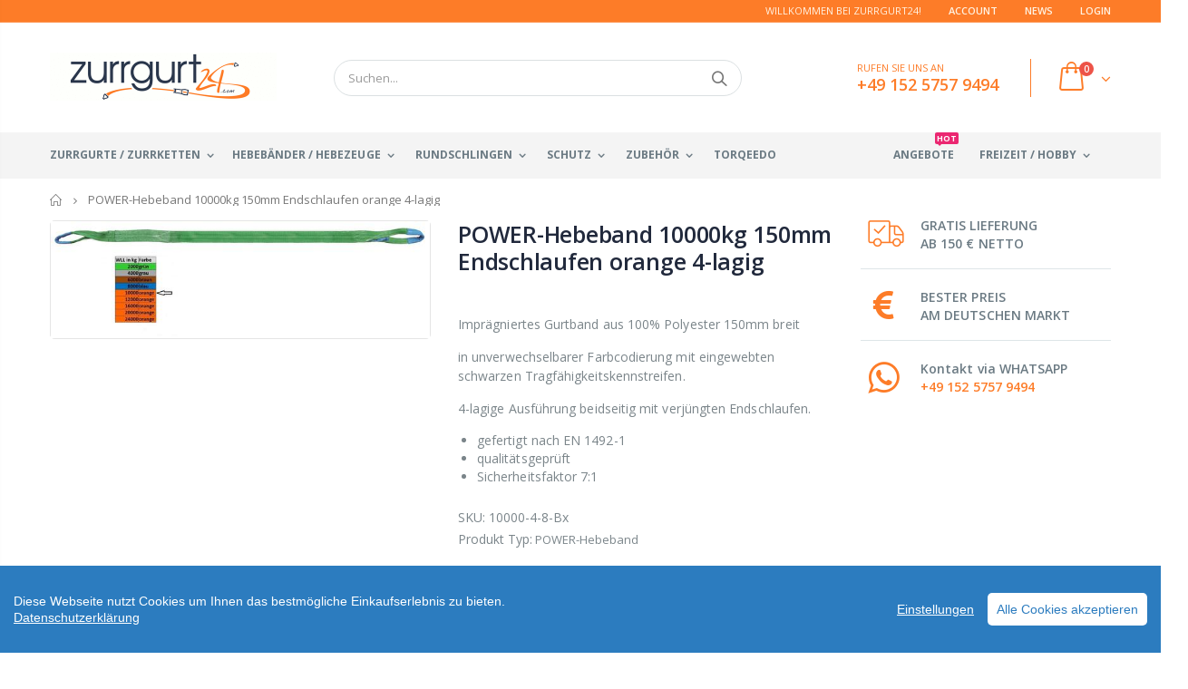

--- FILE ---
content_type: text/html; charset=utf-8
request_url: https://www.zurrgurt24.com/products/power-hebeband-10000kg-150mm-endschlaufen-orange-4-lagig-verschiedene-laengen-4
body_size: 29527
content:
<!doctype html>
<!--[if IE 8]><html class="no-js lt-ie9" lang="de"> <![endif]-->
<!--[if IE 9 ]><html class="ie9 no-js" lang="de"> <![endif]-->
<!--[if (gt IE 9)|!(IE)]><!--> <html class="no-js" lang="de"> <!--<![endif]-->
<head>
  <!-- Basic page needs ================================================== -->
  <meta charset="utf-8">
  <meta http-equiv="Content-Type" content="text/html; charset=utf-8">
  <link rel="shortcut icon" href="//static-2.versacommerce.de/morning-sea-43_versacommerce_de/designs/porto/assets/favicon.ico?45825" type="image/png" />
  <script id="Cookiebot" src="https://consent.cookiebot.com/uc.js" data-cbid="9dd87638-a1b5-43f3-b150-6a84fd7efe1d" data-blockingmode="auto" type="text/javascript"></script>
  <script data-cookieconsent="ignore">
    window.dataLayer = window.dataLayer || [];
    function gtag() {
        dataLayer.push(arguments);
    }
    gtag("consent", "default", {
        ad_personalization: "denied",
        ad_storage: "denied",
        ad_user_data: "denied",
        analytics_storage: "denied",
        functionality_storage: "denied",
        personalization_storage: "denied",
        security_storage: "granted",
        wait_for_update: 500,
    });
    gtag("set", "ads_data_redaction", true);
    gtag("set", "url_passthrough", false);
</script><title>POWER-Hebeband 10000kg 150mm Endschlaufen orange 4-lagig  - Zurrgurt24</title><!-- Helpers ================================================== --><!-- /snippets/social-meta-tags.liquid -->

  
  



<meta property="og:site_name" content="Zurrgurt24">
<meta property="og:url" content="https://www.zurrgurt24.com/products/power-hebeband-10000kg-150mm-endschlaufen-orange-4-lagig-verschiedene-laengen-4">
<meta property="og:title" content="POWER-Hebeband 10000kg 150mm Endschlaufen orange 4-lagig ">
<meta property="og:type" content="product">
<meta property="og:description" content="Zurrgurt24">

  <meta property="og:price:amount" content="228,80">
  <meta property="og:price:currency" content="EUR">

<meta name="twitter:image" content="https://img.versacommerce.io/resize=1200x1200/canvas=0/++/assets.versacommerce.de/images/3cc1f02f606a4b97debf772adcd42e8ac3dbc8e3.jpg" />
    <meta property="og:image" content="http://img.versacommerce.io/resize=1200x1200/canvas=0/++/assets.versacommerce.de/images/3cc1f02f606a4b97debf772adcd42e8ac3dbc8e3.jpg">
    
<meta property="og:image:secure_url" content="https://img.versacommerce.io/resize=1200x1200/canvas=0/++/assets.versacommerce.de/images/3cc1f02f606a4b97debf772adcd42e8ac3dbc8e3.jpg">
    


<meta name="twitter:card" content="summary_large_image">
<meta name="twitter:title" content="POWER-Hebeband 10000kg 150mm Endschlaufen orange 4-lagig ">
<meta name="twitter:description" content="Zurrgurt24">
<link rel="canonical" href="https://www.zurrgurt24.com/products/power-hebeband-10000kg-150mm-endschlaufen-orange-4-lagig-verschiedene-laengen-4" /><meta name="viewport" content="width=device-width, initial-scale=1, minimum-scale=1, maximum-scale=1" /><meta name="theme-color" content="" />
  <!-- CSS ==================================================+ -->
  <link href="//static-2.versacommerce.de/morning-sea-43_versacommerce_de/designs/porto/assets/plugins.css?45825" rel="stylesheet" type="text/css" media="all"/>
  <link href="//static-1.versacommerce.de/morning-sea-43_versacommerce_de/designs/porto/assets/all.css?45825" rel="stylesheet" type="text/css" media="all"/><link href="//static-3.versacommerce.de/morning-sea-43_versacommerce_de/designs/porto/assets/header-type2.css?45825" rel="stylesheet" type="text/css" media="all"/><link href="//static-1.versacommerce.de/morning-sea-43_versacommerce_de/designs/porto/assets/product.css?45825" rel="stylesheet" type="text/css" media="all"/>
    <link href="//static-1.versacommerce.de/morning-sea-43_versacommerce_de/designs/porto/assets/jquery.fancybox.css?45825" rel="stylesheet" type="text/css" media="all"/><link href="//static-1.versacommerce.de/morning-sea-43_versacommerce_de/designs/porto/assets/new-style.css?45825" rel="stylesheet" type="text/css" media="all"/><link href="//static-3.versacommerce.de/morning-sea-43_versacommerce_de/designs/porto/assets/color-config.css?45825" rel="stylesheet" type="text/css" media="all"/><!-- Header hook for plugins ================================================== -->
  <script type="text/javascript">
  var Shopify = Shopify || {};
  Shopify.shop = "www.zurrgurt24.com";
  Shopify.locale = "de";
  Shopify.routes = Shopify.routes || {};
  Shopify.routes.root = "/";
  Shopify.designMode = window.self !== window.top;
  Shopify.currency = { active: "EUR", rate: '1.0' };
  Shopify.loadFeatures = function(features) {
    if (Array.isArray(features)) {
      features.forEach(function(feature) {
        console.log('Loading feature:', feature.name, 'version:', feature.version);
        if (typeof feature.onLoad === 'function') {
          feature.onLoad();
        }
      });
    }
  };
</script>
<script type="module">!function(o){(o.Shopify=o.Shopify||{}).modules=!0}(window);</script>
<link rel="stylesheet" href="//www.zurrgurt24.com/assets/shopify-compatibility.css">
<script type="application/json" id="all-sections-schemas">
  [{"name":"Product Page Tab","settings":[{"type":"paragraph","content":"Addtional tab: using shortcode [additional]content ...[/additional] on the product description."}],"blocks":[{"type":"description","name":"Description","limit":1,"settings":[{"type":"text","id":"title","label":"Heading","default":"Description"}]},{"type":"review","name":"Review","limit":1,"settings":[{"type":"text","id":"title","label":"Heading","default":"Reviews"},{"type":"checkbox","id":"use_count_reviews","label":"Show number count Reviews","default":false}]},{"type":"additional","name":"Additional Information","limit":1,"settings":[{"type":"text","id":"title","label":"Heading","default":"Additional Information"}]},{"type":"size_chart","name":"Size Chart","limit":1,"settings":[{"type":"text","id":"title","label":"Heading","default":"Size Chart"},{"type":"image_picker","id":"size_chart_image","label":"Size Chart Image"},{"type":"html","id":"code","label":"HTML Size chart","default":"\u003Cdiv class=\"row\"\u003E\u003Cdiv class=\"col-lg-4 text-center\"\u003E\u003Cimg data-src=\"\\cdn.shopify.com/s/files/1/1632/5913/files/size_guide.png\"\u003E\u003C/div\u003E\u003Cdiv class=\"col-lg-8\"\u003E\u003Ctable class=\"sizes-table\"\u003E\u003Cthead\u003E\u003Ctr\u003E\u003Cth\u003Esize\u003C/th\u003E\u003Cth\u003Echest(in.)\u003C/th\u003E\u003Cth\u003Ewaist(in.)\u003C/th\u003E\u003Cth\u003Ehips(in.)\u003C/th\u003E\u003C/tr\u003E\u003C/thead\u003E\u003Ctbody\u003E\u003Ctr\u003E\u003Cth\u003EXS\u003C/th\u003E\u003Ctd\u003E34-36\u003C/td\u003E\u003Ctd\u003E27-29\u003C/td\u003E\u003Ctd\u003E34.5-36.5\u003C/td\u003E\u003C/tr\u003E\u003Ctr\u003E\u003Cth\u003ES\u003C/th\u003E\u003Ctd\u003E36-38\u003C/td\u003E\u003Ctd\u003E29-31\u003C/td\u003E\u003Ctd\u003E36.5-38.5\u003C/td\u003E\u003C/tr\u003E\u003Ctr\u003E\u003Cth\u003EM\u003C/th\u003E\u003Ctd\u003E38-40\u003C/td\u003E\u003Ctd\u003E31-33\u003C/td\u003E\u003Ctd\u003E38.5-40.5\u003C/td\u003E\u003C/tr\u003E\u003Ctr\u003E\u003Cth\u003EL\u003C/th\u003E\u003Ctd\u003E40-42\u003C/td\u003E\u003Ctd\u003E33-36\u003C/td\u003E\u003Ctd\u003E40.5-43.5\u003C/td\u003E\u003C/tr\u003E\u003Ctr\u003E\u003Cth\u003EXL\u003C/th\u003E\u003Ctd\u003E42-45\u003C/td\u003E\u003Ctd\u003E36-40\u003C/td\u003E\u003Ctd\u003E43.5-47.5\u003C/td\u003E\u003C/tr\u003E\u003Ctr\u003E\u003Cth\u003EXXL\u003C/th\u003E\u003Ctd\u003E45-48\u003C/td\u003E\u003Ctd\u003E40-44\u003C/td\u003E\u003Ctd\u003E47.5-51.5\u003C/td\u003E\u003C/tr\u003E\u003C/tbody\u003E\u003C/table\u003E\u003C/div\u003E\u003C/div\u003E"}]},{"type":"html","name":"Custom HTML","settings":[{"type":"text","id":"title","label":"Heading","default":"Shipping \u0026 Delivery"},{"type":"html","id":"code","label":"HTML"}]}]}]
</script>
<link rel="stylesheet" href="//static-1.versacommerce.de/morning-sea-43_versacommerce_de/designs/porto/compiled_assets/styles.css">
<script id="sections-script" data-sections="product-page-tab-custom,search-by-category,footer" defer="defer" src="//static-1.versacommerce.de/morning-sea-43_versacommerce_de/designs/porto/compiled_assets/scripts.js"></script><script type="text/javascript" id="__st">
  var __st={"pageurl":"www.zurrgurt24.com/products/power-hebeband-10000kg-150mm-endschlaufen-orange-4-lagig-verschiedene-laengen-4"};
</script>
<!-- /snippets/oldIE-js.liquid -->


<!--[if lt IE 9]>
<script src="//cdnjs.cloudflare.com/ajax/libs/html5shiv/3.7.2/html5shiv.min.js" type="text/javascript"></script>
<script src="//static-2.versacommerce.de/morning-sea-43_versacommerce_de/designs/porto/assets/respond.min.js?45825" type="text/javascript"></script>
<link href="//static-1.versacommerce.de/morning-sea-43_versacommerce_de/designs/porto/assets/respond-proxy.html" id="respond-proxy" rel="respond-proxy" />
<link href="//www.zurrgurt24.com/search?q=9f26e346b73270065bf35c546d31a4b6" id="respond-redirect" rel="respond-redirect" />
<script src="//www.zurrgurt24.com/search?q=9f26e346b73270065bf35c546d31a4b6" type="text/javascript"></script>
<![endif]-->

<script src="//static-1.versacommerce.de/morning-sea-43_versacommerce_de/designs/porto/assets/vendor.js?45825"></script><!-- Import custom fonts ====================================================== --><script type="text/javascript">
    var productsObj = {};
    var swatch_color_type = 1;
    var product_swatch_size = 'size-small';
    var product_swatch_setting = '1';
    var asset_url = '//static-1.versacommerce.de/morning-sea-43_versacommerce_de/designs/porto/assets/?45825';
    var money_format = '<span class="money">{{amount}} €</span>';
    var multi_language = false;
  </script> 
  
  <style>
    .main-container .checkout-cart .cart-table tbody tr td.pr-img-td {
    max-width: 100px;
}
.search-by-category {
  display: none;
}

.product-contact-information {
    font-size: larger;
    padding-top: 20px;
    padding-bottom: 20px;
}

.vc-contact-form {
    flex: 1;
    display: flex;
    flex-direction: column;
}

.vc-contact-form-field {
    flex: 1;
    display: flex;
    flex-direction: column;
}

.vc-contact-form-field input, .vc-contact-form-field textarea {
    padding: 12px;
    border-radius: 4px !important;
    border: 1px solid rgba(0,0,0,0.2);
}

@media screen and (max-width: 990px) {
  .home_slider_banner, .block.block-subscribe.home-sidebar-block, .testimonials {
 display: none;
}
}

@media screen and (max-width: 800px) {
.vc-contact-form-field input, .vc-contact-form-field textarea {
    width: 100%!important;
}
}

@media screen and (max-width: 550px) {
.main-slideshow .owl-carousel .owl-item img {
    opacity: 0.5;
}

.site-logo img {
    max-width: 200px;
}

  .content-slideshow p{
    text-shadow: 0.1rem 0.1rem #ffffff;
}

.content-slideshow p.main-title {
font-size: x-large!important;
 }

}

.template-blog .block .blogs-items ul li .post-image, .template-article .block .blogs-items ul li .post-image, .related-posts .post-featured-image {
    background-size: contain;
    background-position: center center;
    background-repeat: no-repeat;
}

.main-container .checkout-cart .totals .totals-content table tr {
    border-bottom: none;
}

#shopping-cart-totals-table tbody {
    border-bottom: 1px solid #dcdcdc;
}

.cart__shipping {
    font-size: .85714em;
    padding: 10px 0 20px;
    margin-bottom: 25px;
}

.bestseller-product .details-area .ratings {
 display:none;
}

.pagination-page li>span {
color: #FD7C28;
}
.product-inner .product-image .inner {
    display: flex;
    height: 250px;
}

.product-inner .product-image img {
    width: unset;
    margin: auto;
}

.payment-methods img {
    width: 70px;
    margin: 10px;
}

.delivery img {
    width: 130px;
    margin: 10px;
}
.text-german-flag { 
  color: #FD7C28;
    background: url(https://static-1.versacommerce.de/morning-sea-43_versacommerce_de/designs/astor-zurrgurt/assets/german_flag.png) no-repeat;
background-size: cover;
    -webkit-background-clip: text;
    -webkit-text-fill-color: transparent;
}
.header-container.type2 {
  border: 0;
}
.header-container .mini-cart .cart-design-5 .icon-cart-header:after {
  font-size: 17px;}
.searchform .searchsubmit:after {
content: "\e884";
font-weight: 600;
}
.header-container.type2 .top-links-container {
    border-bottom: 1px solid rgba(248,248,248,0.2);
padding: 3px 0 4px;
}
.header-container.type2 .top-links-container span.split { 
    display: none;
}
.header-container.type2 .links li { 
    border-width: 0;
}
.template-index .header-container.type2 .header-wrapper {
display: none;
}
.header-container.type2 .header .custom-block { 
    text-align: left;
    font-size: 11px;
    height: 42px;
    line-height: 1;
    border-right: solid 1px #FD7C28;
    padding-right: 35px;
    margin-right: 0;
}
.main-navigation .top-navigation.side-menu li.level0 a.level-top {
  display: flex;
  display: -ms-flexbox;
  align-items: center;
  -ms-flex-align: center;
  font-size: 13px;
  padding: 0;
  margin: 0 16px;
  height: 47px;
  font-weight: 600;
  letter-spacing: -.3px;
}
.main-navigation .top-navigation.side-menu li.level0:not(:hover):not(.active) a.level-top {
border-color: #e6ebee;
}
.header-container .main-nav ul.top-navigation li.level0 a.level-top i {display: none;}
.main-navigation .top-navigation.side-menu li.level0 a.level-top i {
  margin-right: 11px;
  margin-left: 9px;
}
.main-navigation .top-navigation.side-menu li.level0:not(:hover):not(.active) a.level-top i {
  color:#838b90;
}

.main-navigation .top-navigation.side-menu .float-right {
    float: unset!important;
}
.products .product-col .price { 
    font-weight: 600;
    -webkit-font-smoothing: antialiased;
}
.homepage-bar {
  border: 0;
}
.main-section-one  .home_slider_banner .owl-dots{
margin-top: 20px;
}
.homepage-bar [class^="col-lg-"]{
border-left: 1px solid #fff;
}
.homepage-bar [class^="col-lg-"]:first-child {
text-align:left;
}
.template-index .header-container.type20 .header-wrapper {
    display: none;
}
.header-container.type20 .top-links-container{
  border-bottom: 1px solid rgba(248, 248, 248, .2);
}
.header-container.type20 .top-links-container .top-links-inner {
  border: 0;
}
.header-container.type20 .mini-cart {
  box-shadow: none;
  margin-left: 20px;
  border: 0;
}
.header-container.type20 .mini-cart .icon-cart-header i {
    font-size: 33px;
    display: inline-block;
    vertical-align: middle;
}
.header-container.type20 .menu-icon a, .header-container.type20 .search-area .search-icon {
    color: #fff !important;
}
.homepage-bar .text-area h3 {
    margin: 0;
    font-size: 14px !important;
    font-weight: 600;
    line-height: 19px;
}
.homepage-bar .text-area p {
    margin: 0;
    font-size: 13px;
    font-weight: 300;
    color: #839199;
    line-height: 19px;
}
.main-slideshow .side-custom-menu,
.main-slideshow .owl-stage-outer{
border-radius: 0;
}
.slideshow-section .slideshow .owl-dots {
  position: absolute;
  bottom: 20px;
  margin: 0;
  width: 100%;
  text-align: left;
  padding-left: 28px;
}
.slideshow .owl-dots .owl-dot span {
  border: 2px solid rgba(0, 0, 0, .2);
position: relative;
}
.owl-dots .owl-dot span {
    display: block;
    background: none;
    width: 13px;
    height: 13px;
    border-radius: 100% !important;
    border: solid 2px #d5d5d5;
    position: relative;
    margin: 5px 2px 5px 2px;
position: relative;
}
.owl-dots .owl-dot span:hover{
background: none;
border-color :#fff;
}
.slideshow-section .slideshow .owl-dots .owl-dot.active span {
    border-color: #fff;
    background: none !important;
}
.slideshow-section .slideshow .owl-dots .owl-dot span:before {
    background-color: #fff;
}
.owl-dots .owl-dot.active span:before {
    content: '';
    position: absolute;
    left: 3px;
    top: 3px;
    right: 3px;
    bottom: 3px;
    background-color: #05131c;
    border-radius: 100% !important;
}
.main_section .home_slidebar .home_slider_banner {
    border-radius: 2px;
    padding-bottom: 23px;
}
.owl-dots .owl-dot.active span {
    opacity: 1;
    border-color: #05131c;
    background: none !important;
}
.owl-dots .owl-dot span:hover {
  border-color: #05131c;
  background: none !important;
}
.main-container .main-wrapper {
  padding-bottom: 80px;
}
.main-container .products-collection .category-products .products-grid .owl-dots {
  position: absolute;
  right: 6px;
  top: -25px;
  margin: 0;
}
.full-width-image-banner {
  margin: 0;
}
.main-section-one .home_slidebar .block-subscribe{
border: 0;
margin-top: 10px;
padding: 10px;
border-radius: 5px;
}
.main_section .home_slidebar .block-subscribe .block-content .block_subscribe_form .input-group input {
    float: left;
    padding: 5px 60px 5px 10px;
    border: 1px solid #e4e4e4;
    border-radius: 5px;
    background-color: #fefefe;
    line-height: 16px;
    width: 100%;
    height: 45px;
    padding-right: 10px;
    border-radius: 3px;
    color: #05131c;
    text-transform: uppercase;
}
.main_section .home_slidebar .block-subscribe .block-content .block_subscribe_form .input-group button {
    font-family: 'Oswald';
}
.main-section-one .home_slidebar .testimonials .item blockquote::before,
.main-section-one .home_slidebar .testimonials .item blockquote::after{
font-size: 54px;
color: #FD7C28 !important;
}
.main_section .home_slidebar .testimonials .item .testimonial-author p strong {
    display: block;
    padding-top: 7px;
    text-transform: uppercase;
    font-size: 13px;
    font-weight: 700;
    letter-spacing: 0.0025em;
}
.main_section .home_slidebar .testimonials .owl-dots {
    text-align: left;
    padding-left: 32px;
}
.main-container .blog-slidebar .latest_news .item .row .postTitle h2{
    font-weight: 400;
    font-size: 20px;
    line-height: 27px;
    margin: 0;
min-height: auto;
}
.main-container .blog-slidebar .latest_news .item .row .postTitle h2{
    margin-bottom: 15px;
}
.main-container .blog-slidebar .latest_news .item .row a.readmore{
display: none;
}
.blog_article .latest_news .item .row .postTitle h2 a {
    font-weight: 600;
    font-size: 17px;
    line-height: 22px;
}
.main-section-one .blog-slidebar .owl-dots{
text-align: left;
padding-left: 10px;
}
.blog_article .latest_news .item .row .postContent{
padding-bottom: 0 !important;
}
.blog_article .latest_news .item .row .postContent span{
    margin: 0;
    line-height: 27px;
    letter-spacing: 0.001em;
}
.main_section .shop-features .col-md-4 i {
    border: 2px solid #ccc;
    border-radius: 50% !important;
    font-size: 28px;
    color: #FD7C28;
    border-color: #FD7C28;
}
.main_section .shop-features .col-md-4 h3 {
    color: #121214;
    font-size: 14px;
    line-height: 1;
    margin: 20px 0 10px;
    font-weight: 700;
}
.main_section .shop-features .col-md-4 p {
    font-size: 14px;
    margin: 0;
    margin-bottom: 15px;
    color: #4a505e;
    line-height: 27px;
    font-weight: 400;
}
.main_section .shop-features .col-md-4 a {
    margin: 0;
    font-family: 'Oswald';
    font-size: 12.5px;
    text-transform: uppercase;
    color: #2b2b2d;
    letter-spacing: 0.0025em;
    line-height: 26px;
    border: solid 1px #efefef;
    padding: 7px 28px;
    background: none;
    box-shadow: none;
}
.main_section .shop-features .fa::before {
    display: inline-block;
    width: 1em;
    text-align: center;
    text-transform: none;
    line-height: 1em;
    margin: 0.2em;
}

.footer-wrapper .footer-middle .info-footer .footer-block-title h3 span{
  font-weight: 700;
  padding: 0;
  font-size: 16px;
  line-height: inherit;
  font-family: Open Sans;
  text-transform: uppercase;
letter-spacing: 0;
}
.footer-wrapper .footer-middle{
    padding: 51px 0 42px;
}
.footer-wrapper .footer-middle .footer-ribbon{
padding: 10px 20px 6px 20px;
    margin: -67px 0 25px;
} 
.main-container .main-breadcrumbs{
border: 0;
}
.header-container.type20 .mini-cart .icon-cart-header .cart-total .cart-qty{
top: -12px;
right: 28px;
}
.product-view .product-shop .actions a.link-wishlist, .product-view .product-shop .actions a.link-compare { 
    width: 43px;
    height: 43px;
    line-height: 41px;
}
.product-view .product-shop .middle-product-detail .product-type-data .price-box .price{
font-family:'Oswald';
}
.product-view .add-to-links .link-wishlist i:before {
    content: '\e889';
} 
.main-container .pagenav-wrap .pagination .pagination-page li a:hover{
    background: transparent;
    color: inherit;
    border-color: #ccc;
}
.main-container .pagenav-wrap .pagination .pagination-page li.active span{
 background: transparent;
    color: inherit;
}
.icon-right-dir:before {
  content: '\e81a';
}
.main-container .pagenav-wrap .pagination .pagination-page li.text a:hover {
  color: inherit;
} 
.product-view .product-options-bottom {
  border-bottom: 1px solid #ebebeb;
}
.template-blog .owl-dots{
  position: absolute;
  left: 0;
  right: 0;
  bottom: 0;
}
.main-container .login_content h2{
  text-transform: none;
}
.main-container .checkout-cart .checkout-info .shipping h2 a.collapsed:after {
        content: '\e81c';
    border: 0;
    color: #21293c;
    font-size: 17px;
    background-color: transparent;
}
.main-container .checkout-cart .checkout-info .shipping h2 a:after {
    content: '\e81b';
border: 0;
    color: #21293c;
    font-size: 17px;
    background-color: transparent;
}
.main-container .checkout-cart .checkout-info .shipping h2:hover a:after {
    background-color: transparent;
    border: 0;
    color: #21293c;
}
.main-container .checkout-cart .checkout-info .shipping h2, .main-container .checkout-cart .checkout-info .shipping .shipping-form .shipping-calculator-wrapper{
border-radius: 0;
}
.main-container h3.title-widget {
  font-family: 'Open Sans';
  letter-spacing: 0;
  font-weight: 700;
  font-size: 17px
} 
.main-container .blog_article .owl-nav {
    position: absolute;
    top: 23px;
    right: 4px;
}
.main-container .products-collection .category-products .owl-nav{
position: static;
}
.main-container .products-collection .category-products .owl-nav button{
position: absolute;
top: 45%;
}
.main-container .products-collection .category-products .owl-nav button i{
font-size: 24px;
}
.main-container .products-collection .category-products .owl-nav button.owl-next{
right: -20px;
}
.main-container .products-collection .category-products .owl-nav button.owl-prev{
left: -20px;
}
.product-main .collection-main-banner .category-image img{
    width: 100%;
}
.top-navigation li.level0.static-dropdown .mega-columns ul.level0 li.level1.groups.item{
width: 50%;
}
.main_section .home_slidebar .home_slider_banner {
  border: solid 1px #fd7c28;
}
.item-area .product-image-area .product-image {
  border: solid 1px #ddd;
}
.footer-wrapper .social-icons a {
  font-size: 15px;
width: 37px;
  height: 37px;
  line-height: 37px;
}
.section-title {color:#313131;}
.product-details a {
color:#5b5b5f;
}
    @media(min-width: 992px){
.header-container.type2 .mini-cart {
    margin-left: 20px;
}
.header-container .mini-cart .cart-design-5 .icon-cart-header i {
    font-size: 35px; 
}
}
@media(max-width: 991px){
.footer-middle .social-icons {margin-bottom: 15px;}
}
  </style>
<script src="https://www.google.com/recaptcha/api.js?render="></script>

<script>
  window.onload = function() {
    grecaptcha.ready(function() {
      var inputs = document.querySelectorAll('input[name="g-recaptcha-response"]');
      var active_recapcha_actions = ["registration", "contact", "newsletter", "gdpr_email"]

      inputs.forEach(function(input) {
        var action = input.getAttribute('data-action');
        if (active_recapcha_actions.includes(action)) {
          grecaptcha.execute('', {action: action}).then(function(token) {
              input.value = token;
          });
        }
      });
    });
  }
</script>
<script src="/javascripts/cookieconsent.js"> </script>

<script>
  window.CookieConsent.init({
    // More link URL on bar
    modalMainTextMoreLink: "pages/datenschutz",
    // How lond to wait until bar comes up
    barTimeout: 1000,
    // Look and feel
    theme: {
      barColor: "#2C7CBF",
      barTextColor: "#FFF",
      barMainButtonColor: "#FFF",
      barMainButtonTextColor: "#2C7CBF",
      modalMainButtonColor: "#4285F4",
      modalMainButtonTextColor: "#FFF",
    },
    language: {
      // Current language
      current: 'en',
      locale: {
        en: {
          barMainText: 'Diese Webseite nutzt Cookies um Ihnen das bestmögliche Einkaufserlebnis zu bieten.',
          barLinkSetting: 'Einstellungen',
          barBtnAcceptAll: 'Alle Cookies akzeptieren',
          modalMainTitle: 'Cookie Einstellungen',
          modalMainText: 'Auf dieser Website nutzen wir Cookies und vergleichbare Funktionen zur Verarbeitung von Endgeräteinformationen und personenbezogenen Daten. Die Verarbeitung dient der Einbindung von Inhalten, externen Diensten und Elementen Dritter, der statistischen Analyse/Messung, personalisierten Werbung sowie der Einbindung sozialer Medien. Je nach Funktion werden dabei Daten an Dritte weitergegeben und von diesen verarbeitet. Diese Einwilligung ist freiwillig.',
          modalBtnSave: 'Speichern',
          modalBtnAcceptAll: 'Alle Cookies akzeptieren',
          modalAffectedSolutions: 'Betroffene Anwendungen:',
          learnMore: 'Mehr...',
          on: 'Ein',
          off: 'Aus',
        }
      }
    },
    // List all the categories you want to display
    categories: {
      // Unique name
      // This probably will be the default category
      necessary: {
        // The cookies here are necessary and category cant be turned off.
        // Wanted config value  will be ignored.
        needed: true,
        // The cookies in this category will be let trough.
        // This probably should be false if not necessary category
        wanted: true,
        // If the checkbox is on or off at first run.
        checked: true,
        // Language settings for categories
        language: {
          locale: {
            en: {
              name: 'Notwendige Cookies',
              description: 'Die Cookies in dieser Kategorie sind technisch notwendig für den Betrieb dieser Webseite.',
            }
          }
        }
      },
      analytics: {
        // The cookies here are necessary and category cant be turned off.
        // Wanted config value  will be ignored.
        needed: false,
        // The cookies in this category will be let trough.
        // This probably should be false if not necessary category
        wanted: false,
        // If the checkbox is on or off at first run.
        checked: false,
        // Language settings for categories
        language: {
          locale: {
            en: {
              name: 'Analyse',
              description: 'Diese Cookies werden genutzt um Benutzerverhalten zu analysieren, damit wir unsere Webseite noch besser machen können.',
            }
          }
        }
      },
      ads: {
        // The cookies here are necessary and category cant be turned off.
        // Wanted config value  will be ignored.
        needed: false,
        // The cookies in this category will be let trough.
        // This probably should be false if not necessary category
        wanted: false,
        // If the checkbox is on or off at first run.
        checked: false,
        // Language settings for categories
        language: {
          locale: {
            en: {
              name: 'Anzeigen / Marketing',
              description: 'Diese Cookies ermöglichen personalisierte Werbung oder Marketing.',
            }
          }
        }
      }
    },
    // List actual services here
    services: {
      stripe: {
        category: 'necessary',
        type: 'dynamic-script',
        search: 'stripe',
        cookies: [
          {
            name: '__stripe_sid',
            domain: `.${window.location.hostname}`
          },
          {
            name: '__stripe_mid',
            domain: `.${window.location.hostname}`
          }
        ],
        language: {
          locale: {
            en: {
              name: 'Stripe'
            }
          }
        }
      },
      // Unique name
      
        google_analytics: {
          // Existing category Unique name
          // This example shows how to block Google Analytics
          category: 'analytics',
          // Type of blocking to apply here.
          // This depends on the type of script we are trying to block
          // Can be: dynamic-script, script-tag, wrapped, localcookie
          type: 'script-tag',
          // Only needed if "type: dynamic-script"
          // The filter will look for this keyword in inserted scipt tags
          // and block if match found
          search: 'analytics',
          // List of known cookie names or Regular expressions matching
          // cookie names placed by this service.
          // These willbe removed from current domain and .domain.
          cookies: [
            {
              // Known cookie name.
              name: '_gid',
              // Expected cookie domain.
              domain: `.${window.location.hostname}`
            },
            {
              name: '_gid',
              domain: `${window.location.hostname}`.replace("www", "")
            },
						{
              name: '_gid',
              domain: `.${window.location.hostname}`.replace("www", "")
            },
            {
              name: /^_gid\w*/,
              domain: `${window.location.hostname}`.replace("www", "")
            },
            {
              name: /^_gid\w*/,
              domain: `.${window.location.hostname}`.replace("www", "")
            },
            {
              name: /^_ga/,
              domain: `${window.location.hostname}`.replace("www", "")
            },
            {
              name: /^_ga/,
              domain: `.${window.location.hostname}`.replace("www", "")
            },
            {
              name: /^_ga/,
              domain: `.${window.location.hostname}`
            },
            {
              name: /^_ga/,
              domain: `${window.location.hostname}`
            },
						{
              name: '_gid',
              domain: '.versacommerce.de'
            },
            {
              name: /^_ga/,
              domain: '.versacommerce.de'
            },
            {
              name: /^_ga/
            },
            {
              name: /^_ga\w*/,
              domain: `${window.location.hostname}`.replace("www", "")
            },
            {
              name: /^_ga\w*/,
              domain: `.${window.location.hostname}`.replace("www", "")
            }
          ],
          language: {
            locale: {
              en: {
                name: 'Google Analytics'
              }
            }
          }
        },
      

      
        google_tag_manager: {
          // Existing category Unique name
          // This example shows how to block Google Analytics
          category: 'analytics',
          // Type of blocking to apply here.
          // This depends on the type of script we are trying to block
          // Can be: dynamic-script, script-tag, wrapped, localcookie
          type: 'dynamic-script',
          // List of known cookie names or Regular expressions matching
          // cookie names placed by this service.
          // These willbe removed from current domain and .domain.
          search: 'googletagmanager',
          cookies: [
            {
              // Known cookie name.
              name: '_gcl_au',
              // Expected cookie domain.
              domain: `.${window.location.hostname}`
            },
            {
              name: '_gcl_au',
              domain: `${window.location.hostname}`.replace("www", "")
            },
            {
              name: '_gcl_au',
              domain: `.${window.location.hostname}`.replace("www", "")
            },
            {
              name: '_gcl_au',
              domain: `${window.location.hostname}`
            }
          ],
          language: {
            locale: {
              en: {
                name: 'Google Tag Manager'
              }
            }
          }
        },
      

      

      

      

      
      

    }
  });

  </script>



<script>
document.addEventListener("DOMContentLoaded", function() {
  const privacyPolicyElement = document.createElement("a");
  const newContent = document.createTextNode("Datenschutzerklärung");
  privacyPolicyElement.appendChild(newContent);
  privacyPolicyElement.title = "privacy policy";
  privacyPolicyElement.href= "https://www.zurrgurt24.com/pages/datenschutz";
  const textElement = document.querySelector("#cconsent-bar .ccb__wrapper .ccb__left");
  textElement.appendChild(privacyPolicyElement);
});
</script>

<style>
#cconsent-bar > div.ccb__wrapper > div.ccb__right > div.ccb__button {
  display: flex;
  align-items: baseline;
}
  
#cconsent-bar button {
  margin: 0; /* add this */
}
</style>
<!-- Google Tag Manager -->
<script>(function(w,d,s,l,i){w[l]=w[l]||[];w[l].push({'gtm.start':
new Date().getTime(),event:'gtm.js'});var f=d.getElementsByTagName(s)[0],
j=d.createElement(s),dl=l!='dataLayer'?'&l='+l:'';j.async=true;j.src=
'https://www.googletagmanager.com/gtm.js?id='+i+dl;f.parentNode.insertBefore(j,f);
})(window,document,'script','dataLayer',' GTM-5H3NBD7Z');</script>
<!-- End Google Tag Manager -->


<!-- Google tag (gtag.js) -->
<script async src="https://www.googletagmanager.com/gtag/js?id=G-J11LVQZ5BW"></script>
<script>
  window.dataLayer = window.dataLayer || [];
  function gtag(){dataLayer.push(arguments);}
  gtag('js', new Date());

  gtag('config', 'G-J11LVQZ5BW');
  

  
   
   
     
     
     

        gtag('event', 'view_item', {
            "currency": 'EUR',
            
              'value': '228.8',
            
            "items": [
              
            ]
        });

        document.addEventListener('DOMContentLoaded', function() {
          let addToCartForm = document.querySelector('form[action$="/cart/add"]');
          addToCartForm.addEventListener("submit", (event) => {
            //console.log("addtocart event triggered");
            gtag('event', 'add_to_cart', {
              "currency": 'EUR',
              
                'value': '228.8',
                
                "items": [
                  
                ]
            });
          });
        });
     
    
  
</script>
<script>
  document.addEventListener("DOMContentLoaded", function() {
    try {
      if (window !== window.parent) {
        var hasContentForIndex = "product" == "index";
        var hasContentForPage = "product" == "page";
        var hasContentForProduct = "product" == "product";

        var hasContentForNotFoundTemplate = "product" == "404";
        var hasContentForArticle = "product" == "article";
        var hasContentForBlog = "product" == "blog";
        var hasContentForCart = "product" == "cart";
        var hasContentForCollection = "product" == "collection";
        var hasContentForAccount = "product" == "account";
        var hasContentForActivateAccount = "product" == "activate-account";
        var hasContentForAddresses = "product" == "addresses";
        var hasContentForLogin = "product" == "login";
        var hasContentForOrder = "product" == "order";
        var hasContentForRegister = "product" == "register";
        var hasContentForResetPassword = "product" == "reset-password";
        var hasContentForOrder = "product" == "order";
        var hasContentForListCollections = "product" == "list-collections";
        var hasContentForSearch = "product" == "search";
        
        var templateSuffix = ""
        var templateName = "product";

        var sectionIds = [];
        var sections = document.getElementsByClassName("shopify-section");

        for (i = 0; i < sections.length; i++) {
            var section = sections[i];
            var sectionId = section.getAttribute("data-section-file-name");
          
            var hasSubstringClass = false;
            var classNames = section.className.split(' ');
   
            for (var t = 0; t < classNames.length; t++) {
              if (classNames[t].includes('shopify-section-group')) {
                hasSubstringClass = true;
                break;
              }
            }

            if (!sectionId) {
              sectionId = section.getAttribute("data-section-id");
            }

            if (sectionId && (hasSubstringClass == false)) {
                sectionIds.push(sectionId);
            }
        }

        var uniqueSectionIds = sectionIds.filter(function(sectionId, index, self) {
            return index == self.indexOf(sectionId);
        });
				console.log(uniqueSectionIds);

        window.VERSACOMMERCE_SECTIONS = {staticSections: uniqueSectionIds, hasContentForIndex: hasContentForIndex, hasContentForPage: hasContentForPage, hasContentForProduct: hasContentForProduct,
          hasContentForNotFoundTemplate: hasContentForNotFoundTemplate, hasContentForArticle: hasContentForArticle, hasContentForBlog: hasContentForBlog, hasContentForCart: hasContentForCart,
          hasContentForCollection: hasContentForCollection, hasContentForAccount: hasContentForAccount, hasContentForActivateAccount: hasContentForActivateAccount, hasContentForAddresses: hasContentForAddresses,
          hasContentForLogin: hasContentForLogin, hasContentForOrder: hasContentForOrder, hasContentForRegister: hasContentForRegister, hasContentForResetPassword: hasContentForResetPassword,
          hasContentForOrder: hasContentForOrder, hasContentForListCollections: hasContentForListCollections, hasContentForSearch: hasContentForSearch, 
          templateSuffix: templateSuffix, templateName: templateName
        };
        window.VERSACOMMERCE_SECTION_URLS = {
            "Home": "morning-sea-43.versacommerce.de",
            "Produkt": "morning-sea-43.versacommerce.de/products/zurrgurt-2-teilig-2000-kg-mit-ratsche",
            "Produktgruppe": "morning-sea-43.versacommerce.de/collections/abschleppschlingen-bergegurte",
            "Warenkorb": "morning-sea-43.versacommerce.de/cart"
        };

        if (window.console) {
            console.debug("uniqueSectionIds: " + uniqueSectionIds);
            console.debug("hasContentForIndex: " + hasContentForIndex);
            console.debug("hasContentForPage: " + hasContentForPage);
        }
          window.parent.postMessage({cmd: "filter-sections", args: window.VERSACOMMERCE_SECTIONS}, "*");
          window.parent.postMessage({cmd: "create-urls", args: window.VERSACOMMERCE_SECTION_URLS}, "*");
      }

    }
    catch(error) {}
  });
</script></head>
<body id="POWER-Hebeband 10000kg 150mm Endschlaufen orange 4-lagig " class="site-new-style template-product">
  <!-- begin site-header -->
  <div class="wrapper">
    <div class="page">
      




<header class="main-section-header">
  <div class="header-container type2  header-color-custom header-menu-style-default_new menu-color-custom sticky-menu-color-custom header-menu-left"><div class="top-links-container topbar-text-custom">
  <div class="container">
    <div class="top-links-inner">
      
      <div class="top-links-area show-icon-tablet">
        <div class="top-links-icon">
          <a href="javascript:;" >Links</a>
        </div>
        <div id='shopify-section-header-toplink-menu' class='shopify-section ' data-section-id='header-toplink-menu' data-section-file-name='header-toplink-menu' data-theme-editor-section='{&quot;id&quot;:&quot;header-toplink-menu&quot;,&quot;type&quot;:&quot;TODO&quot;,&quot;hidden&quot;:false}'><ul class="links"><li class="d-none d-lg-block ">Willkommen bei Zurrgurt24!</li><li >
    <a href="/account">Account</a>
  </li><li >
    <a href="/blogs/news">News</a>
  </li><li class="last"><a href="/account/login">Login</a></li></ul>
</div>
      </div>
    </div>
  </div>
</div>
<div class="header container">
  <div class="site-logo">
  <h1>
    <a href="/" class="logo porto-main-logo" rel="home"><img src="//img.versacommerce.io/resize=500x/canvas=0/++/static-4.versacommerce.de//morning-sea-43_versacommerce_de/designs/porto/assets/logo_tq6i5k.gif" alt="Großes Sortiment and Spanngurten, Rundschlingen und Hebebändern"/></a>
  </h1>
</div>
  <div class="cart-area">
    
    <div class="custom-block">
      
      <span style="margin-top:4px;display:block;">RUFEN SIE UNS AN<br><b style="font-size:18px;font-weight:600;display:block;line-height:27px;">+49 152 5757 9494</b></span>
      
    </div>
    
    <div class="mini-cart">
      <div class="cart-design-5 widget-design-2">
  <a href="javascript:;" class="icon-cart-header">
    <i class="icon-mini-cart"></i><span class="cart-total"><span class="cart-qty">0</span><span >item(s)</span></span>
  </a>
  <div class="cart-wrapper theme-border-color">
    <div class="cart-inner">
      <div class="cartloading" style="display: none;"><div class="spinner"></div></div>
      <div class="cart-inner-content">
        <div class="cart-content"><p class="no-items-in-cart" >Es befinden sich keine Produkte im Warenkorb.</p></div>
      </div>
    </div>
  </div>
</div>
    </div>
  </div>
  <div class="search-area show-icon-tablet">
    <a href="javascript:void(0);" class="search-icon"><span><i class="icon-search"></i></span></a>
    <div class="search-extended">
  <form role="search" method="get" class="searchform has-categories-dropdown woodmart-ajax-search" action="/search" data-thumbnail="1" data-price="1" data-post-type="product" data-count="15">
    <label class="screen-reader-text" for="q"></label>
    <input type="text" class="s"  placeholder="Suchen..." value="" name="q" autocomplete="off">
    <input type="hidden" name="type" value="product"><div id='shopify-section-search-by-category' class='shopify-section ' data-section-id='search-by-category' data-section-file-name='search-by-category' data-theme-editor-section='{&quot;id&quot;:&quot;search-by-category&quot;,&quot;type&quot;:&quot;TODO&quot;,&quot;hidden&quot;:false}'><div class="search-by-category input-dropdown">
  <div class="input-dropdown-inner shopify-scroll-content">
    <input type="hidden" name="product_cat" value="all">
    <a href="#" data-val="all" >Kategorie wählen</a>
    <div class="list-wrapper shopify-scroll has-scrollbar">
      <ul class="shopify-scroll-content" tabindex="0">
        <li style="display:none;"><a href="#" data-val="all" >Kategorie wählen</a></li><li class="cat-item cat-item-75323">
                <a href="/collections/abschleppschlingen-bergegurte" data-val="abschleppschlingen-bergegurte">Abschleppschlingen / Bergegurte</a>
              </li><li class="cat-item cat-item-83716">
                <a href="/collections/absturzsicherung" data-val="absturzsicherung">Absturzsicherung</a>
              </li><li class="cat-item cat-item-43527">
                <a href="/collections/angebote-supersale" data-val="angebote-supersale">Angebote / Supersale</a>
              </li><li class="cat-item cat-item-80855">
                <a href="/collections/anschlagpunkte" data-val="anschlagpunkte">Anschlagpunkte</a>
              </li><li class="cat-item cat-item-65238">
                <a href="/collections/arbeitshandschuhe" data-val="arbeitshandschuhe">Arbeitshandschuhe</a>
              </li><li class="cat-item cat-item-88701">
                <a href="/collections/auto-und-motorrad-transport-zurrgurte" data-val="auto-und-motorrad-transport-zurrgurte">Auto- und Motorrad-Transport-Zurrgurte</a>
              </li><li class="cat-item cat-item-64884">
                <a href="/collections/automatik-zurrgurte" data-val="automatik-zurrgurte">Automatik-Zurrgurte</a>
              </li><li class="cat-item cat-item-90083">
                <a href="/collections/beliebte-produkte" data-val="beliebte-produkte">Beliebte Produkte</a>
              </li><li class="cat-item cat-item-97400">
                <a href="/collections/e-marine-produkte" data-val="e-marine-produkte">e-marine Produkte</a>
              </li><li class="cat-item cat-item-65474">
                <a href="/collections/endloshebebaender" data-val="endloshebebaender">Endloshebebänder</a>
              </li><li class="cat-item cat-item-89481">
                <a href="/collections/featured" data-val="featured">Featured</a>
              </li><li class="cat-item cat-item-65475">
                <a href="/collections/hebebaender-mit-endschlaufen" data-val="hebebaender-mit-endschlaufen">Hebebänder mit Endschlaufen</a>
              </li><li class="cat-item cat-item-75337">
                <a href="/collections/hebebaender-mit-verschiedenen-beschlagteilen" data-val="hebebaender-mit-verschiedenen-beschlagteilen">Hebebänder mit verschiedenen Beschlagteilen</a>
              </li><li class="cat-item cat-item-75668">
                <a href="/collections/hebebandgehaenge" data-val="hebebandgehaenge">Hebebandgehänge</a>
              </li><li class="cat-item cat-item-83701">
                <a href="/collections/hebezeuge" data-val="hebezeuge">Hebezeuge</a>
              </li><li class="cat-item cat-item-43773">
                <a href="/collections/kantenschutz-antirutsch-sicherung" data-val="kantenschutz-antirutsch-sicherung">Kantenschutz / Antirutsch-Sicherung</a>
              </li><li class="cat-item cat-item-64996">
                <a href="/collections/kantenschutzwinkel" data-val="kantenschutzwinkel">Kantenschutzwinkel</a>
              </li><li class="cat-item cat-item-43526">
                <a href="/collections/katalog" data-val="katalog">Katalog</a>
              </li><li class="cat-item cat-item-80634">
                <a href="/collections/motorrad-biker" data-val="motorrad-biker">Motorrad / Biker</a>
              </li><li class="cat-item cat-item-95893">
                <a href="/collections/new" data-val="neu">Neu</a>
              </li><li class="cat-item cat-item-89025">
                <a href="/collections/palettenabdeckungen-thermocover" data-val="palettenabdeckungen-thermocover">Palettenabdeckungen ThermoCover</a>
              </li><li class="cat-item cat-item-79413">
                <a href="/collections/power-hebebaender" data-val="power-hebebaender">POWER-Hebebänder</a>
              </li><li class="cat-item cat-item-75660">
                <a href="/collections/rundschlingen-mit-doppelmantel" data-val="rundschlingen-mit-doppelmantel">Rundschlingen mit Doppelmantel</a>
              </li><li class="cat-item cat-item-65282">
                <a href="/collections/rundschlingen-mit-einfachmantel" data-val="rundschlingen-mit-einfachmantel">Rundschlingen mit Einfachmantel</a>
              </li><li class="cat-item cat-item-65283">
                <a href="/collections/rundschlingen-mit-koerperschlauch" data-val="rundschlingen-mit-koerperschlauch">Rundschlingen mit Körperschlauch</a>
              </li><li class="cat-item cat-item-75667">
                <a href="/collections/rundschlingengehaenge" data-val="rundschlingengehaenge">Rundschlingengehänge</a>
              </li><li class="cat-item cat-item-80861">
                <a href="/collections/seile-und-seilzubehoer" data-val="seile-und-seilzubehoer">Seile und Seilzubehör</a>
              </li><li class="cat-item cat-item-82873">
                <a href="/collections/slacklines" data-val="slacklines">Slacklines</a>
              </li><li class="cat-item cat-item-75253">
                <a href="/collections/sortiment-an-gurte-fuer-freizeit-und-hobby" data-val="sortiment-an-gurte-fuer-freizeit-und-hobby">Sortiment an Gurte für Freizeit und Hobby</a>
              </li><li class="cat-item cat-item-82867">
                <a href="/collections/sortiment-an-hebebaender-and-hebezeuge" data-val="sortiment-an-hebebaender-and-hebezeuge">Sortiment an Hebebänder & Hebezeuge</a>
              </li><li class="cat-item cat-item-43772">
                <a href="/collections/sortiment-an-rundschlingen-und-mehr" data-val="sortiment-an-rundschlingen-und-mehr">Sortiment an Rundschlingen und mehr</a>
              </li><li class="cat-item cat-item-82872">
                <a href="/collections/sortiment-an-schutz-fuer-zurrgurte-hebebaender-rundschlingen" data-val="sortiment-an-schutz-fuer-zurrgurte-hebebaender-rundschlingen">Sortiment an Schutz für Zurrgurte, Hebebänder, Rundschlingen</a>
              </li><li class="cat-item cat-item-82870">
                <a href="/collections/sortiment-an-zubehoer-fuer-zurrgurte-und-hebebaender" data-val="sortiment-an-zubehoer-fuer-zurrgurte-und-hebebaender">Sortiment an Zubehör für Zurrgurte und Hebebänder</a>
              </li><li class="cat-item cat-item-43771">
                <a href="/collections/sortiment-an-zurrgurte-and-zurrketten" data-val="sortiment-an-zurrgurte-and-zurrketten">Sortiment an Zurrgurte & Zurrketten</a>
              </li><li class="cat-item cat-item-92736">
                <a href="/collections/spanngurte-1000kg-zugkraft" data-val="spanngurte-1000kg-zugkraft">Spanngurte 1000kg Zugkraft</a>
              </li><li class="cat-item cat-item-92721">
                <a href="/collections/spanngurte-2000kg-zugkraft" data-val="spanngurte-2000kg-zugkraft">Spanngurte 2000kg Zugkraft</a>
              </li><li class="cat-item cat-item-92723">
                <a href="/collections/spanngurte-4000kg-zugkraft" data-val="spanngurte-4000kg-zugkraft">Spanngurte 4000kg Zugkraft</a>
              </li><li class="cat-item cat-item-92724">
                <a href="/collections/spanngurte-5000kg-zugkraft" data-val="spanngurte-5000kg-zugkraft">Spanngurte 5000kg Zugkraft</a>
              </li><li class="cat-item cat-item-92715">
                <a href="/collections/spanngurte-breite-25mm" data-val="spanngurte-breite-25mm">Spanngurte Breite 25mm</a>
              </li><li class="cat-item cat-item-92716">
                <a href="/collections/spanngurte-breite-35mm" data-val="spanngurte-breite-35mm">Spanngurte Breite 35mm</a>
              </li><li class="cat-item cat-item-92717">
                <a href="/collections/spanngurte-breite-50mm" data-val="spanngurte-breite-50mm">Spanngurte Breite 50mm</a>
              </li><li class="cat-item cat-item-92718">
                <a href="/collections/spanngurte-breite-75mm" data-val="spanngurte-breite-75mm">Spanngurte Breite 75mm</a>
              </li><li class="cat-item cat-item-64880">
                <a href="/collections/spanngurte-einteilig" data-val="spanngurte-einteilig">Spanngurte einteilig</a>
              </li><li class="cat-item cat-item-92735">
                <a href="/collections/spanngurte-ueber-5000kg-zugkraft" data-val="spanngurte-ueber-5000kg-zugkraft">Spanngurte über 5000kg Zugkraft</a>
              </li><li class="cat-item cat-item-92720">
                <a href="/collections/spanngurte-unter-1000kg-zugkraft" data-val="spanngurte-unter-1000kg-zugkraft">Spanngurte unter 1000kg Zugkraft</a>
              </li><li class="cat-item cat-item-95894">
                <a href="/collections/top" data-val="top-produkte">Top Produkte</a>
              </li><li class="cat-item cat-item-84271">
                <a href="/collections/zurrgurte-1-and-2-teilig" data-val="zurrgurte-1-and-2-teilig">Zurrgurte 1 & 2-Teilig</a>
              </li><li class="cat-item cat-item-92706">
                <a href="/collections/zurrgurte-2-teilig-mit-niro-ratschen" data-val="zurrgurte-2-teilig-mit-niro-ratschen">Zurrgurte 2-teilig mit NIRO-Ratschen</a>
              </li><li class="cat-item cat-item-64881">
                <a href="/collections/zurrgurte-2-teilig-mit-verschiedenen-haken" data-val="zurrgurte-2-teilig-mit-verschiedenen-haken">Zurrgurte 2-teilig mit verschiedenen Haken</a>
              </li><li class="cat-item cat-item-92713">
                <a href="/collections/zurrgurte-2-teilig-standard" data-val="zurrgurte-2-teilig-standard">Zurrgurte 2-teilig standard</a>
              </li><li class="cat-item cat-item-83569">
                <a href="/collections/zurrketten" data-val="zurrketten">Zurrketten</a>
              </li></ul>
    </div>
  </div>
</div>




</div><button type="submit" class="searchsubmit" >Suchen</button>
  </form>
  <div class="search-info-text"><span >Tippen um Produkte zu finden.</span></div>
  <div class="search-results-wrapper">
    <div class="shopify-scroll has-scrollbar">
      <div class="shopify-search-results shopify-scroll-content" tabindex="0">
        <div class="autocomplete-suggestions" style="position: absolute; max-height: 300px; z-index: 9999; width: 308px; display: flex;"></div>
      </div>
    </div>
    <div class="shopify-search-loader"></div>
  </div>
</div>
  </div>
  <div class="menu-icon"><a href="javascript:void(0)" title="Menu"><i class="fa fa-bars"></i></a></div>
</div>
<div class="header-wrapper">
  <div class="main-nav wrapper-top-menu">
    <div class="container">
      <div id="main-top-nav" class="main-top-nav">
        <div class="site-sticky-logo logo_sticky">
  <a href="/" rel="home"><img src="//img.versacommerce.io/resize=71x/canvas=0/++/static-3.versacommerce.de//morning-sea-43_versacommerce_de/designs/porto/assets/logo_sticky_vo9u2l.gif" alt="Zurrgurt24"/></a>
</div>
        <!-- Main Menu -->
        <div class="navigation-wrapper">
  <div class="main-navigation">
    <!-- begin site-nav -->
    <ul class="top-navigation"><li class="level0 level-top parent   static-dropdown  ">
        <a href="/collections/sortiment-an-zurrgurte-and-zurrketten" class="level-top"><i class="category-icon "></i><span>Zurrgurte / Zurrketten</span>
        </a>
        <div class="level0 menu-wrap-sub "  style="width: 800px" >
          <div class="container"><div class="mega-columns row"><div class="ulmenu-block ulmenu-block-center menu-items col-md-9 itemgrid itemgrid-2col">
                <div class="row">
                  <ul class="level0"><li class="level1 item "><a href="/collections/spanngurte-einteilig">Zurrgurte 1-teilig</a>
                    </li><li class="level1 item "><a href="/collections/zurrgurte-2-teilig-mit-verschiedenen-haken">Zurrgurte 2-teilig standard</a>
                    </li><li class="level1 item "><a href="/collections/zurrgurte-2-teilig-mit-niro-ratschen">Zurrgurte 2-teilig mit NIRO-Ratschen</a>
                    </li><li class="level1 item "><a href="/collections/automatik-zurrgurte">Automatik-Zurrgurte</a>
                    </li><li class="level1 item "><a href="/collections/auto-und-motorrad-transport-zurrgurte">Auto- und Motorrad-Transport-Zurrgurte</a>
                    </li><li class="level1 item "><a href="/collections/zurrketten">Zurrketten</a>
                    </li><li class="level1 item "><a href="/collections/slacklines">Slacklines</a>
                    </li></ul>
                </div>
              </div><div class="menu-static-blocks ulmenu-block ulmenu-block-right col-md-3"><img data-src="//static-4.versacommerce.de/morning-sea-43_versacommerce_de/designs/porto/assets/menu_banner_right_1.png?45825" alt="banner right"/></div></div></div>
        </div>
      </li><li class="level0 level-top parent   static-dropdown  ">
        <a href="/collections/sortiment-an-hebebaender-and-hebezeuge" class="level-top"><i class="category-icon "></i><span>Hebebänder / Hebezeuge</span>
        </a>
        <div class="level0 menu-wrap-sub "  style="width: 670px" >
          <div class="container"><div class="mega-columns row"><div class="ulmenu-block ulmenu-block-center menu-items col-md-8 itemgrid itemgrid-1col">
                <div class="row">
                  <ul class="level0"><li class="level1 item "><a href="/collections/hebebaender-mit-endschlaufen">Hebebänder mit Endschlaufen</a>
                    </li><li class="level1 item "><a href="/collections/hebebaender-mit-verschiedenen-beschlagteilen">Hebebänder mit verschiedenen Beschlagteilen</a>
                    </li><li class="level1 item "><a href="/collections/endloshebebaender">Endloshebebänder</a>
                    </li><li class="level1 item "><a href="/collections/power-hebebaender">POWER-Hebebänder</a>
                    </li><li class="level1 item "><a href="/collections/hebebandgehaenge">Hebebandgehänge</a>
                    </li><li class="level1 item "><a href="/collections/hebezeuge">Hebezeuge</a>
                    </li></ul>
                </div>
              </div><div class="menu-static-blocks ulmenu-block ulmenu-block-right col-md-4"><img data-src="//static-1.versacommerce.de/morning-sea-43_versacommerce_de/designs/porto/assets/menu_banner_right_2.png?45825" alt="banner right"/></div></div></div>
        </div>
      </li><li class="level0 level-top parent  m-dropdown   ">
        <a href="/collections/sortiment-an-rundschlingen-und-mehr" class="level-top"><i class="category-icon "></i><span>Rundschlingen</span>
        </a>
        <div class="level0 menu-wrap-sub  dropdown " >
          <div class="container"><div class="mega-columns row"><div class="ulmenu-block ulmenu-block-center menu-items col-md-12 itemgrid itemgrid-1col">
                <div class="row">
                  <ul class="level0"><li class="level1 item "><a href="/collections/rundschlingen-mit-einfachmantel">Rundschlingen-Einfachmantel</a>
                    </li><li class="level1 item "><a href="/collections/rundschlingen-mit-doppelmantel">Rundschlingen mit Doppelmantel</a>
                    </li><li class="level1 item "><a href="/collections/rundschlingen-mit-koerperschlauch">Rundschlingen-Körperschlauch</a>
                    </li><li class="level1 item "><a href="/collections/abschleppschlingen-bergegurte">Abschleppschlingen / Bergegurte</a>
                    </li><li class="level1 item "><a href="/collections/rundschlingengehaenge">Rundschlingengehänge</a>
                    </li></ul>
                </div>
              </div></div></div>
        </div>
      </li><li class="level0 level-top parent  m-dropdown   ">
        <a href="/collections/sortiment-an-schutz-fuer-zurrgurte-hebebaender-rundschlingen" class="level-top"><i class="category-icon "></i><span>Schutz</span>
        </a>
        <div class="level0 menu-wrap-sub  dropdown " >
          <div class="container"><div class="mega-columns row"><div class="ulmenu-block ulmenu-block-center menu-items col-md-12 itemgrid itemgrid-3col">
                <div class="row">
                  <ul class="level0"><li class="level1 item "><a href="/collections/kantenschutz-antirutsch-sicherung">Kantenschutz / Antirutsch-Sicherung</a>
                    </li><li class="level1 item "><a href="/collections/palettenabdeckungen-thermocover">Palettenabdeckungen ThermoCover</a>
                    </li><li class="level1 item "><a href="/collections/arbeitshandschuhe">Arbeitshandschuhe</a>
                    </li><li class="level1 item "><a href="/collections/absturzsicherung">Absturzsicherung</a>
                    </li></ul>
                </div>
              </div></div></div>
        </div>
      </li><li class="level0 level-top parent  m-dropdown   ">
        <a href="/collections/sortiment-an-zubehoer-fuer-zurrgurte-und-hebebaender" class="level-top"><i class="category-icon "></i><span>Zubehör</span>
        </a>
        <div class="level0 menu-wrap-sub  dropdown " >
          <div class="container"><div class="mega-columns row"><div class="ulmenu-block ulmenu-block-center menu-items col-md-12 itemgrid itemgrid-3col">
                <div class="row">
                  <ul class="level0"><li class="level1 item "><a href="/collections/seile-und-seilzubehoer">Seile und Seilzubehör</a>
                    </li><li class="level1 item "><a href="/collections/anschlagpunkte">Anschlagpunkte</a>
                    </li></ul>
                </div>
              </div></div></div>
        </div>
      </li><li class="level0 level-top parent  m-dropdown    float-right ">
        <a href="/collections/sortiment-an-gurte-fuer-freizeit-und-hobby" class="level-top"><i class="category-icon "></i><span>Freizeit / Hobby</span>
        </a>
        <div class="level0 menu-wrap-sub  dropdown " >
          <div class="container"><div class="mega-columns row"><div class="ulmenu-block ulmenu-block-center menu-items col-md-12 itemgrid itemgrid-3col">
                <div class="row">
                  <ul class="level0"><li class="level1 item "><a href="/collections/slacklines">Slacklines</a>
                    </li><li class="level1 item "><a href="/collections/motorrad-biker">Motorrad / Biker</a>
                    </li></ul>
                </div>
              </div></div></div>
        </div>
      </li><li class="level0 level-top   float-right ">
        <a href="/collections/angebote-supersale" class="level-top"><i class="category-icon "></i><span>Angebote<span class="cat-label cat-label-label2 pin-bottom">Hot</span></span>
        </a>
      </li><li class="level0 level-top  ">
        <a href="/collections/e-marine-produkte" class="level-top"><i class="category-icon "></i><span>Torqeedo</span>
        </a>
      </li></ul>
    <!-- //site-nav -->
  </div>
</div>
        <!-- End Main Menu -->
        <div class="mini-cart">
          <div class="cart-design-5 widget-design-2">
  <a href="javascript:;" class="icon-cart-header">
    <i class="icon-mini-cart"></i><span class="cart-total"><span class="cart-qty">0</span><span >item(s)</span></span>
  </a>
  <div class="cart-wrapper theme-border-color">
    <div class="cart-inner">
      <div class="cartloading" style="display: none;"><div class="spinner"></div></div>
      <div class="cart-inner-content">
        <div class="cart-content"><p class="no-items-in-cart" >Es befinden sich keine Produkte im Warenkorb.</p></div>
      </div>
    </div>
  </div>
</div>
        </div>
      </div>
    </div>
  </div>
</div></div>
  
  <div class="mobile-nav">
    <span class="close-sidebar-menu"><i class="icon-cancel"></i></span>
    <div id="navbar-toggle" class="bs-navbar-collapse skip-content">
      <ul id="mobile-menu" class="nav-accordion nav-categories"><li class="level0 level-top parent ">
    <a href="/collections/sortiment-an-zurrgurte-and-zurrketten" class="level-top">
      <span>Zurrgurte / Zurrketten</span>
    </a>
    <ul class="level0"><li class="level1 ">
        <a href="/collections/spanngurte-einteilig">
          <span>Zurrgurte 1-teilig</span>
        </a>
      </li><li class="level1 ">
        <a href="/collections/zurrgurte-2-teilig-mit-verschiedenen-haken">
          <span>Zurrgurte 2-teilig standard</span>
        </a>
      </li><li class="level1 ">
        <a href="/collections/zurrgurte-2-teilig-mit-niro-ratschen">
          <span>Zurrgurte 2-teilig mit NIRO-Ratschen</span>
        </a>
      </li><li class="level1 ">
        <a href="/collections/automatik-zurrgurte">
          <span>Automatik-Zurrgurte</span>
        </a>
      </li><li class="level1 ">
        <a href="/collections/auto-und-motorrad-transport-zurrgurte">
          <span>Auto- und Motorrad-Transport-Zurrgurte</span>
        </a>
      </li><li class="level1 ">
        <a href="/collections/zurrketten">
          <span>Zurrketten</span>
        </a>
      </li><li class="level1 last">
        <a href="/collections/slacklines">
          <span>Slacklines</span>
        </a>
      </li></ul>
  </li><li class="level0 level-top parent ">
    <a href="/collections/sortiment-an-hebebaender-and-hebezeuge" class="level-top">
      <span>Hebebänder / Hebezeuge</span>
    </a>
    <ul class="level0"><li class="level1 ">
        <a href="/collections/hebebaender-mit-endschlaufen">
          <span>Hebebänder mit Endschlaufen</span>
        </a>
      </li><li class="level1 ">
        <a href="/collections/hebebaender-mit-verschiedenen-beschlagteilen">
          <span>Hebebänder mit verschiedenen Beschlagteilen</span>
        </a>
      </li><li class="level1 ">
        <a href="/collections/endloshebebaender">
          <span>Endloshebebänder</span>
        </a>
      </li><li class="level1 ">
        <a href="/collections/power-hebebaender">
          <span>POWER-Hebebänder</span>
        </a>
      </li><li class="level1 ">
        <a href="/collections/hebebandgehaenge">
          <span>Hebebandgehänge</span>
        </a>
      </li><li class="level1 last">
        <a href="/collections/hebezeuge">
          <span>Hebezeuge</span>
        </a>
      </li></ul>
  </li><li class="level0 level-top parent ">
    <a href="/collections/sortiment-an-rundschlingen-und-mehr" class="level-top">
      <span>Rundschlingen</span>
    </a>
    <ul class="level0"><li class="level1 ">
        <a href="/collections/rundschlingen-mit-einfachmantel">
          <span>Rundschlingen-Einfachmantel</span>
        </a>
      </li><li class="level1 ">
        <a href="/collections/rundschlingen-mit-doppelmantel">
          <span>Rundschlingen mit Doppelmantel</span>
        </a>
      </li><li class="level1 ">
        <a href="/collections/rundschlingen-mit-koerperschlauch">
          <span>Rundschlingen-Körperschlauch</span>
        </a>
      </li><li class="level1 ">
        <a href="/collections/abschleppschlingen-bergegurte">
          <span>Abschleppschlingen / Bergegurte</span>
        </a>
      </li><li class="level1 last">
        <a href="/collections/rundschlingengehaenge">
          <span>Rundschlingengehänge</span>
        </a>
      </li></ul>
  </li><li class="level0 level-top parent ">
    <a href="/collections/sortiment-an-schutz-fuer-zurrgurte-hebebaender-rundschlingen" class="level-top">
      <span>Schutz</span>
    </a>
    <ul class="level0"><li class="level1 ">
        <a href="/collections/kantenschutz-antirutsch-sicherung">
          <span>Kantenschutz / Antirutsch-Sicherung</span>
        </a>
      </li><li class="level1 ">
        <a href="/collections/palettenabdeckungen-thermocover">
          <span>Palettenabdeckungen ThermoCover</span>
        </a>
      </li><li class="level1 ">
        <a href="/collections/arbeitshandschuhe">
          <span>Arbeitshandschuhe</span>
        </a>
      </li><li class="level1 last">
        <a href="/collections/absturzsicherung">
          <span>Absturzsicherung</span>
        </a>
      </li></ul>
  </li><li class="level0 level-top parent ">
    <a href="/collections/sortiment-an-zubehoer-fuer-zurrgurte-und-hebebaender" class="level-top">
      <span>Zubehör</span>
    </a>
    <ul class="level0"><li class="level1 ">
        <a href="/collections/seile-und-seilzubehoer">
          <span>Seile und Seilzubehör</span>
        </a>
      </li><li class="level1 last">
        <a href="/collections/anschlagpunkte">
          <span>Anschlagpunkte</span>
        </a>
      </li></ul>
  </li><li class="level0 level-top parent ">
    <a href="/collections/sortiment-an-gurte-fuer-freizeit-und-hobby" class="level-top">
      <span>Freizeit / Hobby</span>
    </a>
    <ul class="level0"><li class="level1 ">
        <a href="/collections/slacklines">
          <span>Slacklines</span>
        </a>
      </li><li class="level1 last">
        <a href="/collections/motorrad-biker">
          <span>Motorrad / Biker</span>
        </a>
      </li></ul>
  </li><li class="level0 level-top">
    <a href="/collections/angebote-supersale" class="level-top">
      <span>Angebote<span class="cat-label cat-label-label2 pin-bottom">Hot</span></span>
    </a>
  </li><li class="level0 level-top">
    <a href="/collections/e-marine-produkte" class="level-top">
      <span>Torqeedo</span>
    </a>
  </li></ul>
      
    </div>
    <div class="custom-block">
      <div class="lang1"><div class="social-icons">
<a href="https://www.facebook.com/" title="Facebook" target="_blank"><i class="icon-facebook"></i></a><a href="https://twitter.com/" title="Twitter" target="_blank"><i class="icon-twitter"></i></a><a href="https://instagram.com/" title="Linkedin" target="_blank"><i class="icon-instagram"></i></a>
</div></div>
      
    </div>
  </div>
  <div class="mobile-nav-overlay"></div>
</header>
      <!-- //site-header --><div class="main-container "><div class="main-wrapper">
          <div class="main">
            <!-- /templates/product.liquid -->
<div class="product_layout product_view_default">
  
  
  <!-- /snippets/breadcrumb.liquid -->


<div class="top-container">
  <div class="category-banner"></div>
</div>

<nav class="main-breadcrumbs" role="navigation" aria-label="breadcrumbs">
  <div class="container">
    <div class="breadcrumbs">
      <div class="breadcrumbs-inner">
        <ul>
          <li class="home">
            <a href="/" title="Zurück zur Startseite" >Startseite</a>
          </li>
          
          
          <li>
            <span class="breadcrumbs-split"><i class="icon-right-open"></i></span>
            <span>
              
              POWER-Hebeband 10000kg 150mm Endschlaufen orange 4-lagig 
              
            </span>
          </li>
          
        </ul>
      </div>
    </div>
  </div>
</nav>


  
  
  <div class="product-main">
    <div class="container">
      <div class="box_product_page">
        <div class="row">
          
          <div class="col-lg-9 col-main">
          <div class="product-view product-page-area ">
  <div class="product-essential">
    <div class="row">
      <div class="product-img-box col-md-6">
        <div class="product-img-list">
          
<div class="product-image  product-image-zoom zoom-available image-full"><div class="product-image-gallery loading">
    <img id="product-featured-image" class="gallery-image visible" data-src="//img.versacommerce.io/resize=600x/canvas=0/gravity=center/++/assets.versacommerce.de/images/3cc1f02f606a4b97debf772adcd42e8ac3dbc8e3.jpg?v=1585239170" data-zoom-image="//img.versacommerce.io/resize=master/canvas=0/++/assets.versacommerce.de/images/3cc1f02f606a4b97debf772adcd42e8ac3dbc8e3.jpg" style="padding-top: 100%;"/>
    
  </div>
</div>

        </div>
      </div>
      <div class="product-shop col-md-6">
        <div class="product-shop-wrapper"><div class="product-name top-product-detail">
            <h1>
              <a href="/products/power-hebeband-10000kg-150mm-endschlaufen-orange-4-lagig-verschiedene-laengen-4">POWER-Hebeband 10000kg 150mm Endschlaufen orange 4-lagig </a>
            </h1>
          </div>
          <div class="review-product-details">
            <span class="shopify-product-reviews-badge" data-id="1177260"></span>
          </div><div class="short-description-detail">
            <div class="short-description"><p>Imprägniertes Gurtband aus 100% Polyester 150mm breit</p><p>in unverwechselbarer Farbcodierung mit eingewebten schwarzen Tragfähigkeitskennstreifen.</p><p>4-lagige Ausführung beidseitig mit verjüngten Endschlaufen.</p><ul> <li>gefertigt nach EN 1492-1</li><li>qualitätsgeprüft</li><li>Sicherheitsfaktor 7:1</li></ul></div>
          </div><div class="porto-custom-block">
            <div class="custom-block-bar"><div class="item">
  <i class="icon-shipped"></i><h3>GRATIS LIEFERUNG<br>AB 150 € NETTO</h3>
  </div>
  <div class="item">
  <i class="fa fa-eur"></i><h3>BESTER PREIS<br>AM DEUTSCHEN MARKT</h3>
  </div>
  <div class="item">
  <i class="fa fa-whatsapp"></i><h3>Kontakt via WHATSAPP<br><a href="https://wa.me/4915257579494" target="__blank" rel="noopener">+49 152 5757 9494</a></h3>
  </div>
</div>
          </div><div class="middle-product-detail"><div class="product-sku"><span >SKU: </span><span class="sku">10000-4-8-Bx</span></div><div class="product-type">
              <label >Produkt Typ: </label>
              <span>POWER-Hebeband</span>
            </div></div>
          <div class="product-type-data">
            <div class="price-box">
              <div id="price" class="detail-price" itemprop="price"><div class="price">228,80 € <small>inkl. MWSt.</small></div>
  <div class="price d-block"><small>192,27 € <small>exkl. MWSt.</small></small></div>
  <div class="product-price-policies">
    <small>inkl. 36,53 € (19.0% MWSt.)</small>
  </div>
</div>

<meta itemprop="priceCurrency" content="EUR" /><link itemprop="availability" href="http://schema.org/InStock" />
            </div>
          </div>
          <div class="product-type-main"><form class="product-form shopify-product-form" id="product-main-form" method="post" action="/cart/add" enctype="multipart/form-data">
  <input type="hidden" name="form_type" value="product">
  <input type="hidden" name="utf8" value="✓">
  
  <div id="product-variants" class="product-options" >
        <select id="product-selectors" name="id" style="display: none;"><option disabled="disabled">
            4,0m - Ausverkauft
          </option><option  value="1177257">5,0m - 176,35 €</option><option  value="1177258">6,0m - 193,85 €</option><option  selected="selected"  value="1177260">8,0m - 228,80 €</option><option  value="1177263">10,0m - 274,90 €</option><option  value="1177266">12,0m - 321,00 €</option><option  value="1177267">14,0m - 338,50 €</option></select>
      </div>
      <div class="product-options-bottom">
        <div class="add-to-cart-box"><div class="input-box">
            <input type="text" id="qty" name="quantity" value="1" min="1" class="quantity-selector">
            <div class="plus-minus">
              <div class="increase items" onclick="var result = document.getElementById('qty'); var qty = result.value; if( !isNaN( qty )) result.value++;return false;">
                <i class="icon-up-dir"></i>
              </div>
              <div class="reduced items" onclick="var result = document.getElementById('qty'); var qty = result.value; if( !isNaN( qty ) &amp;&amp; qty > 1 ) result.value--;return false;">
                <i class="icon-down-dir"></i>
              </div>
            </div>
          </div><div class="actions">
            <div class="action-list addtocart">
              <div class="button-wrapper"><div class="button-wrapper-content">
                  <button type="submit" name="add" class="btn-cart add-to-cart bordered uppercase">
                    <i class="icon-cart"></i>
                    <span>In den Warenkorb</span>
                  </button>
                </div></div>
            </div></div></div>
      </div>
</form>
</div></div>
      </div>
    </div>
  </div>
  <div class="product-attributes">
    
  <hr style="margin: 0 0 1em 0;">

  <div>
    <h2 class="h2 mb-3">Produkt Attribute</h2>
    <div id="product-attributes">
      <table class="table table-striped">
      
        <tr>
            <th>
              Länge
            </th>

            <td>
              8,0m
            </td>
        </tr>
      
        <tr>
            <th>
              Breite
            </th>

            <td>
              150mm
            </td>
        </tr>
      
        <tr>
            <th>
              WLL = Tragfähigkeit (working load limit)
            </th>

            <td>
              10000kg
            </td>
        </tr>
      
      </table>
    </div>
  </div>

  </div><div class="product-collateral">
    <div class="product-description rte" itemprop="description">
      <div id='shopify-section-product-page-tab-custom' class='shopify-section ' data-section-id='product-page-tab-custom' data-section-file-name='product-page-tab-custom' data-theme-editor-section='{&quot;id&quot;:&quot;product-page-tab-custom&quot;,&quot;type&quot;:&quot;TODO&quot;,&quot;hidden&quot;:false}'><div class="product-tabs horizontal">
        <ul class="nav level0"><li class="description_tab level0 nav-item">
            <a class="level0 nav-link active" href="#product_tabs_description" role="tab" data-toggle="tab">Beschreibung</a>
          </li><li class="html_tab level0 nav-item">
            <a class="level0 nav-link " href="#tab1533894046868" role="tab" data-toggle="tab" aria-selected="false" aria-control="tab1533894046868">Versand & Zustellung</a>
          </li></ul><div class="clearer"></div><div class="tab-content show active fade collapse" id="product_tabs_description">
            <div class="product-tabs-content-inner clearfix"><p>Imprägniertes Gurtband aus 100% Polyester 150mm breit</p><p>in unverwechselbarer Farbcodierung mit eingewebten schwarzen Tragfähigkeitskennstreifen.</p><p>4-lagige Ausführung beidseitig mit verjüngten Endschlaufen.</p><ul> <li>gefertigt nach EN 1492-1</li><li>qualitätsgeprüft</li><li>Sicherheitsfaktor 7:1</li></ul></div>
          </div><div class="tab-content fade collapse" id="tab1533894046868">
            <div class="product-tabs-content-inner clearfix"><p><b>Lieferzeit</b><br>
Die Lieferzeit für Artikel beträgt üblicherweise 2 bis 3 Werktage ab Zahlungseingang.</p>

<p><b>Speditionsartikel</b><br>
Einige Artikel werden aufgrund ihrer Größe oder ihres Gewichtes als Speditionsartikel versendet. Ein Liefertermin wird von der Spedition mit Ihnen abgestimmt.</p></div>
          </div></div>



</div>
    </div>
  </div></div></div>
          
          <div class="col-lg-3 sidebar-product col-right">
            <div class="mobile-canvas-overlay close-mobile-canvas"></div>
            <div class="block-main-canvas">
              <div class="canvas-icon d-block d-lg-none"><a href="javascript:void(0)"><i class="fa fa-sliders"></i></a></div>
              <div class="canvas-inner">
                
                <div class="custom-block custom-block-1">
                  <div class="item">
  <i class="icon-shipped"></i><h3>GRATIS LIEFERUNG<br>AB 150 € NETTO</h3>
  </div>
  <div class="item">
  <i class="fa fa-eur"></i><h3>BESTER PREIS<br>AM DEUTSCHEN MARKT</h3>
  </div>
  <div class="item">
  <i class="fa fa-whatsapp"></i><h3>Kontakt via WHATSAPP<br><a href="https://wa.me/4915257579494" target="__blank" rel="noopener">+49 152 5757 9494</a></h3>
  </div>

                </div>
                
                <div class="custom-block">
                  <div class="owl-banner">
                    <div class="data-carousel"
                          data-items="1"
                          data-auto=""
                          data-paging="true"
                          data-nav="false"
                          data-prev=''
                          data-margin="0"
                          data-next='' style="display: none;"></div>
                    <div class="owl-carousel carousel-init owl-carousel-lazy"></div>
                  </div>
                </div>
                
              </div>
            </div>
          </div>
          
        </div>
      </div>
    </div>
    <script>
      productsObj.id1177260 = {"id":1177260,"title":"POWER-Hebeband 10000kg 150mm Endschlaufen orange 4-lagig ","handle":"power-hebeband-10000kg-150mm-endschlaufen-orange-4-lagig-verschiedene-laengen-4","description":"\u003Cp\u003EImprägniertes Gurtband aus 100% Polyester 150mm breit\u003C\/p\u003E\u003Cp\u003Ein unverwechselbarer Farbcodierung mit eingewebten schwarzen Tragfähigkeitskennstreifen.\u003C\/p\u003E\u003Cp\u003E4-lagige Ausführung beidseitig mit verjüngten Endschlaufen.\u003C\/p\u003E\u003Cul\u003E \u003Cli\u003Egefertigt nach EN 1492-1\u003C\/li\u003E\u003Cli\u003Equalitätsgeprüft\u003C\/li\u003E\u003Cli\u003ESicherheitsfaktor 7:1\u003C\/li\u003E\u003C\/ul\u003E","published_at":null,"created_at":"2018-12-05T12:13:55+01:00","vendor":"Zurrgurt24","type":"POWER-Hebeband","tags":[],"price":22880,"price_min":14440,"price_max":33850,"available":true,"price_varies":true,"compare_at_price":null,"compare_at_price_min":"0.0","compare_at_price_max":"0.0","compare_at_price_varies":false,"images":["\/\/img.versacommerce.io\/++\/assets.versacommerce.de\/images\/3cc1f02f606a4b97debf772adcd42e8ac3dbc8e3.jpg"],"featured_image":"\/\/img.versacommerce.io\/++\/assets.versacommerce.de\/images\/3cc1f02f606a4b97debf772adcd42e8ac3dbc8e3.jpg","options":["Länge"],"option1":"8,0m","option2":null,"option3":null,"variants":[{"id":1177254,"title":"4,0m","subtitle":"verschiedene Längen","options":["4,0m"],"option1":"4,0m","option2":null,"option3":null,"price":14440,"weight":0,"compare_at_price":null,"inventory_quantity":1,"inventory_management":null,"inventory_policy":"continue","available":false,"sku":"10000-4-4-Bx","requires_shipping":true,"taxable":true,"barcode":null,"tax_rate":"19.0","tax_amount":2305,"description":"\u003Cp\u003EImprägniertes Gurtband aus 100% Polyester 150mm breit\u003C\/p\u003E\u003Cp\u003Ein unverwechselbarer Farbcodierung mit eingewebten schwarzen Tragfähigkeitskennstreifen.\u003C\/p\u003E\u003Cp\u003E4-lagige Ausführung beidseitig mit verjüngten Endschlaufen.\u003C\/p\u003E\u003Cul\u003E \u003Cli\u003Egefertigt nach EN 1492-1\u003C\/li\u003E\u003Cli\u003Equalitätsgeprüft\u003C\/li\u003E\u003Cli\u003ESicherheitsfaktor 7:1\u003C\/li\u003E\u003C\/ul\u003E","vendor":"Zurrgurt24","mpn_code":null,"type":"POWER-Hebeband","isbn_code":null,"asin_code":null,"ebay_code":null,"base_price":14440,"base_quantity":1,"base_unit":"Stück","single_properties":[["Länge","4,0m"],["Breite","150mm"],["WLL = Tragfähigkeit (working load limit)","10000kg"]],"featured_image":{"id":16421696,"product_id":1177254,"position":0,"created_at":"2018-12-05T12:07:10+01:00","updated_at":"2020-03-26T17:12:50+01:00","width":1702,"height":522,"src":"\/\/img.versacommerce.io\/++\/assets.versacommerce.de\/images\/3cc1f02f606a4b97debf772adcd42e8ac3dbc8e3.jpg","url":"\/\/img.versacommerce.io\/++\/assets.versacommerce.de\/images\/3cc1f02f606a4b97debf772adcd42e8ac3dbc8e3.jpg","aspect_ratio":3.260536398467433,"variant_ids":[1177254,1177257,1177258,1177260,1177263,1177266,1177267],"fingerprint":"13912957616528475107","data_file_size":662284,"alt":"POWER-Hebeband 10000kg 150mm Endschlaufen orange 4-lagig ","attached_to_variant?":true},"featured_media":{"id":16421696,"position":0,"alt":"POWER-Hebeband 10000kg 150mm Endschlaufen orange 4-lagig ","preview_image":{"src":"\/\/img.versacommerce.io\/++\/assets.versacommerce.de\/images\/3cc1f02f606a4b97debf772adcd42e8ac3dbc8e3.jpg","height":522,"width":1702,"aspect_ratio":3.261}},"image":"\/\/img.versacommerce.io\/++\/assets.versacommerce.de\/images\/3cc1f02f606a4b97debf772adcd42e8ac3dbc8e3.jpg","images":[{"id":16421696,"product_id":1177254,"position":0,"created_at":"2018-12-05T12:07:10+01:00","updated_at":"2020-03-26T17:12:50+01:00","width":1702,"height":522,"src":"\/\/img.versacommerce.io\/++\/assets.versacommerce.de\/images\/3cc1f02f606a4b97debf772adcd42e8ac3dbc8e3.jpg","url":"\/\/img.versacommerce.io\/++\/assets.versacommerce.de\/images\/3cc1f02f606a4b97debf772adcd42e8ac3dbc8e3.jpg","aspect_ratio":3.260536398467433,"variant_ids":[1177254,1177257,1177258,1177260,1177263,1177266,1177267],"fingerprint":"13912957616528475107","data_file_size":662284,"alt":"POWER-Hebeband 10000kg 150mm Endschlaufen orange 4-lagig ","attached_to_variant?":true}],"bulk_discounts":{},"recommendations":[],"calculates_base":false,"url":"\/products\/power-hebeband-10000kg-150mm-endschlaufen-orange-4-lagig-verschiedene-laengen","shipping_types_count":1,"shipping_types":[{"id":5249,"title":"DHL","estimated_delivery":"2026-01-29T08:00:00+01:00","price":20.0,"max_price":178.49}]},{"id":1177257,"title":"5,0m","subtitle":"verschiedene Längen","options":["5,0m"],"option1":"5,0m","option2":null,"option3":null,"price":17635,"weight":0,"compare_at_price":null,"inventory_quantity":1,"inventory_management":null,"inventory_policy":"continue","available":true,"sku":"10000-4-5-Bx","requires_shipping":true,"taxable":true,"barcode":null,"tax_rate":"19.0","tax_amount":2815,"description":"\u003Cp\u003EImprägniertes Gurtband aus 100% Polyester 150mm breit\u003C\/p\u003E\u003Cp\u003Ein unverwechselbarer Farbcodierung mit eingewebten schwarzen Tragfähigkeitskennstreifen.\u003C\/p\u003E\u003Cp\u003E4-lagige Ausführung beidseitig mit verjüngten Endschlaufen.\u003C\/p\u003E\u003Cul\u003E \u003Cli\u003Egefertigt nach EN 1492-1\u003C\/li\u003E\u003Cli\u003Equalitätsgeprüft\u003C\/li\u003E\u003Cli\u003ESicherheitsfaktor 7:1\u003C\/li\u003E\u003C\/ul\u003E","vendor":"Zurrgurt24","mpn_code":null,"type":"POWER-Hebeband","isbn_code":null,"asin_code":null,"ebay_code":null,"base_price":17635,"base_quantity":1,"base_unit":"Stück","single_properties":[["Länge","5,0m"],["Breite","150mm"],["WLL = Tragfähigkeit (working load limit)","10000kg"]],"featured_image":{"id":16421696,"product_id":1177254,"position":0,"created_at":"2018-12-05T12:07:10+01:00","updated_at":"2020-03-26T17:12:50+01:00","width":1702,"height":522,"src":"\/\/img.versacommerce.io\/++\/assets.versacommerce.de\/images\/3cc1f02f606a4b97debf772adcd42e8ac3dbc8e3.jpg","url":"\/\/img.versacommerce.io\/++\/assets.versacommerce.de\/images\/3cc1f02f606a4b97debf772adcd42e8ac3dbc8e3.jpg","aspect_ratio":3.260536398467433,"variant_ids":[1177254,1177257,1177258,1177260,1177263,1177266,1177267],"fingerprint":"13912957616528475107","data_file_size":662284,"alt":"POWER-Hebeband 10000kg 150mm Endschlaufen orange 4-lagig ","attached_to_variant?":true},"featured_media":{"id":16421696,"position":0,"alt":"POWER-Hebeband 10000kg 150mm Endschlaufen orange 4-lagig ","preview_image":{"src":"\/\/img.versacommerce.io\/++\/assets.versacommerce.de\/images\/3cc1f02f606a4b97debf772adcd42e8ac3dbc8e3.jpg","height":522,"width":1702,"aspect_ratio":3.261}},"image":"\/\/img.versacommerce.io\/++\/assets.versacommerce.de\/images\/3cc1f02f606a4b97debf772adcd42e8ac3dbc8e3.jpg","images":[{"id":16421696,"product_id":1177254,"position":0,"created_at":"2018-12-05T12:07:10+01:00","updated_at":"2020-03-26T17:12:50+01:00","width":1702,"height":522,"src":"\/\/img.versacommerce.io\/++\/assets.versacommerce.de\/images\/3cc1f02f606a4b97debf772adcd42e8ac3dbc8e3.jpg","url":"\/\/img.versacommerce.io\/++\/assets.versacommerce.de\/images\/3cc1f02f606a4b97debf772adcd42e8ac3dbc8e3.jpg","aspect_ratio":3.260536398467433,"variant_ids":[1177254,1177257,1177258,1177260,1177263,1177266,1177267],"fingerprint":"13912957616528475107","data_file_size":662284,"alt":"POWER-Hebeband 10000kg 150mm Endschlaufen orange 4-lagig ","attached_to_variant?":true}],"bulk_discounts":{},"recommendations":[],"calculates_base":false,"url":"\/products\/power-hebeband-10000kg-150mm-endschlaufen-orange-4-lagig-verschiedene-laengen-2","shipping_types_count":1,"shipping_types":[{"id":5249,"title":"DHL","estimated_delivery":"2026-01-29T08:00:00+01:00","price":20.0,"max_price":178.49}]},{"id":1177258,"title":"6,0m","subtitle":"verschiedene Längen","options":["6,0m"],"option1":"6,0m","option2":null,"option3":null,"price":19385,"weight":0,"compare_at_price":null,"inventory_quantity":1,"inventory_management":null,"inventory_policy":"continue","available":true,"sku":"10000-4-6-Bx","requires_shipping":true,"taxable":true,"barcode":null,"tax_rate":"19.0","tax_amount":3095,"description":"\u003Cp\u003EImprägniertes Gurtband aus 100% Polyester 150mm breit\u003C\/p\u003E\u003Cp\u003Ein unverwechselbarer Farbcodierung mit eingewebten schwarzen Tragfähigkeitskennstreifen.\u003C\/p\u003E\u003Cp\u003E4-lagige Ausführung beidseitig mit verjüngten Endschlaufen.\u003C\/p\u003E\u003Cul\u003E \u003Cli\u003Egefertigt nach EN 1492-1\u003C\/li\u003E\u003Cli\u003Equalitätsgeprüft\u003C\/li\u003E\u003Cli\u003ESicherheitsfaktor 7:1\u003C\/li\u003E\u003C\/ul\u003E","vendor":"Zurrgurt24","mpn_code":null,"type":"POWER-Hebeband","isbn_code":null,"asin_code":null,"ebay_code":null,"base_price":19385,"base_quantity":1,"base_unit":"Stück","single_properties":[["Länge","6,0m"],["Breite","150mm"],["WLL = Tragfähigkeit (working load limit)","10000kg"]],"featured_image":{"id":16421696,"product_id":1177254,"position":0,"created_at":"2018-12-05T12:07:10+01:00","updated_at":"2020-03-26T17:12:50+01:00","width":1702,"height":522,"src":"\/\/img.versacommerce.io\/++\/assets.versacommerce.de\/images\/3cc1f02f606a4b97debf772adcd42e8ac3dbc8e3.jpg","url":"\/\/img.versacommerce.io\/++\/assets.versacommerce.de\/images\/3cc1f02f606a4b97debf772adcd42e8ac3dbc8e3.jpg","aspect_ratio":3.260536398467433,"variant_ids":[1177254,1177257,1177258,1177260,1177263,1177266,1177267],"fingerprint":"13912957616528475107","data_file_size":662284,"alt":"POWER-Hebeband 10000kg 150mm Endschlaufen orange 4-lagig ","attached_to_variant?":true},"featured_media":{"id":16421696,"position":0,"alt":"POWER-Hebeband 10000kg 150mm Endschlaufen orange 4-lagig ","preview_image":{"src":"\/\/img.versacommerce.io\/++\/assets.versacommerce.de\/images\/3cc1f02f606a4b97debf772adcd42e8ac3dbc8e3.jpg","height":522,"width":1702,"aspect_ratio":3.261}},"image":"\/\/img.versacommerce.io\/++\/assets.versacommerce.de\/images\/3cc1f02f606a4b97debf772adcd42e8ac3dbc8e3.jpg","images":[{"id":16421696,"product_id":1177254,"position":0,"created_at":"2018-12-05T12:07:10+01:00","updated_at":"2020-03-26T17:12:50+01:00","width":1702,"height":522,"src":"\/\/img.versacommerce.io\/++\/assets.versacommerce.de\/images\/3cc1f02f606a4b97debf772adcd42e8ac3dbc8e3.jpg","url":"\/\/img.versacommerce.io\/++\/assets.versacommerce.de\/images\/3cc1f02f606a4b97debf772adcd42e8ac3dbc8e3.jpg","aspect_ratio":3.260536398467433,"variant_ids":[1177254,1177257,1177258,1177260,1177263,1177266,1177267],"fingerprint":"13912957616528475107","data_file_size":662284,"alt":"POWER-Hebeband 10000kg 150mm Endschlaufen orange 4-lagig ","attached_to_variant?":true}],"bulk_discounts":{},"recommendations":[],"calculates_base":false,"url":"\/products\/power-hebeband-10000kg-150mm-endschlaufen-orange-4-lagig-verschiedene-laengen-3","shipping_types_count":1,"shipping_types":[{"id":8543,"title":"DHL","estimated_delivery":"2026-01-29T08:00:00+01:00","price":0.0,"max_price":0.0}]},{"id":1177260,"title":"8,0m","subtitle":"verschiedene Längen","options":["8,0m"],"option1":"8,0m","option2":null,"option3":null,"price":22880,"weight":0,"compare_at_price":null,"inventory_quantity":1,"inventory_management":null,"inventory_policy":"continue","available":true,"sku":"10000-4-8-Bx","requires_shipping":true,"taxable":true,"barcode":null,"tax_rate":"19.0","tax_amount":3653,"description":"\u003Cp\u003EImprägniertes Gurtband aus 100% Polyester 150mm breit\u003C\/p\u003E\u003Cp\u003Ein unverwechselbarer Farbcodierung mit eingewebten schwarzen Tragfähigkeitskennstreifen.\u003C\/p\u003E\u003Cp\u003E4-lagige Ausführung beidseitig mit verjüngten Endschlaufen.\u003C\/p\u003E\u003Cul\u003E \u003Cli\u003Egefertigt nach EN 1492-1\u003C\/li\u003E\u003Cli\u003Equalitätsgeprüft\u003C\/li\u003E\u003Cli\u003ESicherheitsfaktor 7:1\u003C\/li\u003E\u003C\/ul\u003E","vendor":"Zurrgurt24","mpn_code":null,"type":"POWER-Hebeband","isbn_code":null,"asin_code":null,"ebay_code":null,"base_price":22880,"base_quantity":1,"base_unit":"Stück","single_properties":[["Länge","8,0m"],["Breite","150mm"],["WLL = Tragfähigkeit (working load limit)","10000kg"]],"featured_image":{"id":16421696,"product_id":1177254,"position":0,"created_at":"2018-12-05T12:07:10+01:00","updated_at":"2020-03-26T17:12:50+01:00","width":1702,"height":522,"src":"\/\/img.versacommerce.io\/++\/assets.versacommerce.de\/images\/3cc1f02f606a4b97debf772adcd42e8ac3dbc8e3.jpg","url":"\/\/img.versacommerce.io\/++\/assets.versacommerce.de\/images\/3cc1f02f606a4b97debf772adcd42e8ac3dbc8e3.jpg","aspect_ratio":3.260536398467433,"variant_ids":[1177254,1177257,1177258,1177260,1177263,1177266,1177267],"fingerprint":"13912957616528475107","data_file_size":662284,"alt":"POWER-Hebeband 10000kg 150mm Endschlaufen orange 4-lagig ","attached_to_variant?":true},"featured_media":{"id":16421696,"position":0,"alt":"POWER-Hebeband 10000kg 150mm Endschlaufen orange 4-lagig ","preview_image":{"src":"\/\/img.versacommerce.io\/++\/assets.versacommerce.de\/images\/3cc1f02f606a4b97debf772adcd42e8ac3dbc8e3.jpg","height":522,"width":1702,"aspect_ratio":3.261}},"image":"\/\/img.versacommerce.io\/++\/assets.versacommerce.de\/images\/3cc1f02f606a4b97debf772adcd42e8ac3dbc8e3.jpg","images":[{"id":16421696,"product_id":1177254,"position":0,"created_at":"2018-12-05T12:07:10+01:00","updated_at":"2020-03-26T17:12:50+01:00","width":1702,"height":522,"src":"\/\/img.versacommerce.io\/++\/assets.versacommerce.de\/images\/3cc1f02f606a4b97debf772adcd42e8ac3dbc8e3.jpg","url":"\/\/img.versacommerce.io\/++\/assets.versacommerce.de\/images\/3cc1f02f606a4b97debf772adcd42e8ac3dbc8e3.jpg","aspect_ratio":3.260536398467433,"variant_ids":[1177254,1177257,1177258,1177260,1177263,1177266,1177267],"fingerprint":"13912957616528475107","data_file_size":662284,"alt":"POWER-Hebeband 10000kg 150mm Endschlaufen orange 4-lagig ","attached_to_variant?":true}],"bulk_discounts":{},"recommendations":[],"calculates_base":false,"url":"\/products\/power-hebeband-10000kg-150mm-endschlaufen-orange-4-lagig-verschiedene-laengen-4","shipping_types_count":1,"shipping_types":[{"id":8543,"title":"DHL","estimated_delivery":"2026-01-29T08:00:00+01:00","price":0.0,"max_price":0.0}]},{"id":1177263,"title":"10,0m","subtitle":"verschiedene Längen","options":["10,0m"],"option1":"10,0m","option2":null,"option3":null,"price":27490,"weight":0,"compare_at_price":null,"inventory_quantity":1,"inventory_management":null,"inventory_policy":"continue","available":true,"sku":"10000-4-10-Bx","requires_shipping":true,"taxable":true,"barcode":null,"tax_rate":"19.0","tax_amount":4389,"description":"\u003Cp\u003EImprägniertes Gurtband aus 100% Polyester 150mm breit\u003C\/p\u003E\u003Cp\u003Ein unverwechselbarer Farbcodierung mit eingewebten schwarzen Tragfähigkeitskennstreifen.\u003C\/p\u003E\u003Cp\u003E4-lagige Ausführung beidseitig mit verjüngten Endschlaufen.\u003C\/p\u003E\u003Cul\u003E \u003Cli\u003Egefertigt nach EN 1492-1\u003C\/li\u003E\u003Cli\u003Equalitätsgeprüft\u003C\/li\u003E\u003Cli\u003ESicherheitsfaktor 7:1\u003C\/li\u003E\u003C\/ul\u003E","vendor":"Zurrgurt24","mpn_code":null,"type":"POWER-Hebeband","isbn_code":null,"asin_code":null,"ebay_code":null,"base_price":27490,"base_quantity":1,"base_unit":"Stück","single_properties":[["Länge","10,0m"],["Breite","150mm"],["WLL = Tragfähigkeit (working load limit)","10000kg"]],"featured_image":{"id":16421696,"product_id":1177254,"position":0,"created_at":"2018-12-05T12:07:10+01:00","updated_at":"2020-03-26T17:12:50+01:00","width":1702,"height":522,"src":"\/\/img.versacommerce.io\/++\/assets.versacommerce.de\/images\/3cc1f02f606a4b97debf772adcd42e8ac3dbc8e3.jpg","url":"\/\/img.versacommerce.io\/++\/assets.versacommerce.de\/images\/3cc1f02f606a4b97debf772adcd42e8ac3dbc8e3.jpg","aspect_ratio":3.260536398467433,"variant_ids":[1177254,1177257,1177258,1177260,1177263,1177266,1177267],"fingerprint":"13912957616528475107","data_file_size":662284,"alt":"POWER-Hebeband 10000kg 150mm Endschlaufen orange 4-lagig ","attached_to_variant?":true},"featured_media":{"id":16421696,"position":0,"alt":"POWER-Hebeband 10000kg 150mm Endschlaufen orange 4-lagig ","preview_image":{"src":"\/\/img.versacommerce.io\/++\/assets.versacommerce.de\/images\/3cc1f02f606a4b97debf772adcd42e8ac3dbc8e3.jpg","height":522,"width":1702,"aspect_ratio":3.261}},"image":"\/\/img.versacommerce.io\/++\/assets.versacommerce.de\/images\/3cc1f02f606a4b97debf772adcd42e8ac3dbc8e3.jpg","images":[{"id":16421696,"product_id":1177254,"position":0,"created_at":"2018-12-05T12:07:10+01:00","updated_at":"2020-03-26T17:12:50+01:00","width":1702,"height":522,"src":"\/\/img.versacommerce.io\/++\/assets.versacommerce.de\/images\/3cc1f02f606a4b97debf772adcd42e8ac3dbc8e3.jpg","url":"\/\/img.versacommerce.io\/++\/assets.versacommerce.de\/images\/3cc1f02f606a4b97debf772adcd42e8ac3dbc8e3.jpg","aspect_ratio":3.260536398467433,"variant_ids":[1177254,1177257,1177258,1177260,1177263,1177266,1177267],"fingerprint":"13912957616528475107","data_file_size":662284,"alt":"POWER-Hebeband 10000kg 150mm Endschlaufen orange 4-lagig ","attached_to_variant?":true}],"bulk_discounts":{},"recommendations":[],"calculates_base":false,"url":"\/products\/power-hebeband-10000kg-150mm-endschlaufen-orange-4-lagig-verschiedene-laengen-5","shipping_types_count":1,"shipping_types":[{"id":8543,"title":"DHL","estimated_delivery":"2026-01-29T08:00:00+01:00","price":0.0,"max_price":0.0}]},{"id":1177266,"title":"12,0m","subtitle":"verschiedene Längen","options":["12,0m"],"option1":"12,0m","option2":null,"option3":null,"price":32100,"weight":0,"compare_at_price":null,"inventory_quantity":1,"inventory_management":null,"inventory_policy":"continue","available":true,"sku":"10000-4-12-Bx","requires_shipping":true,"taxable":true,"barcode":null,"tax_rate":"19.0","tax_amount":5125,"description":"\u003Cp\u003EImprägniertes Gurtband aus 100% Polyester 150mm breit\u003C\/p\u003E\u003Cp\u003Ein unverwechselbarer Farbcodierung mit eingewebten schwarzen Tragfähigkeitskennstreifen.\u003C\/p\u003E\u003Cp\u003E4-lagige Ausführung beidseitig mit verjüngten Endschlaufen.\u003C\/p\u003E\u003Cul\u003E \u003Cli\u003Egefertigt nach EN 1492-1\u003C\/li\u003E\u003Cli\u003Equalitätsgeprüft\u003C\/li\u003E\u003Cli\u003ESicherheitsfaktor 7:1\u003C\/li\u003E\u003C\/ul\u003E","vendor":"Zurrgurt24","mpn_code":null,"type":"POWER-Hebeband","isbn_code":null,"asin_code":null,"ebay_code":null,"base_price":32100,"base_quantity":1,"base_unit":"Stück","single_properties":[["Länge","12,0m"],["Breite","150mm"],["WLL = Tragfähigkeit (working load limit)","10000kg"]],"featured_image":{"id":16421696,"product_id":1177254,"position":0,"created_at":"2018-12-05T12:07:10+01:00","updated_at":"2020-03-26T17:12:50+01:00","width":1702,"height":522,"src":"\/\/img.versacommerce.io\/++\/assets.versacommerce.de\/images\/3cc1f02f606a4b97debf772adcd42e8ac3dbc8e3.jpg","url":"\/\/img.versacommerce.io\/++\/assets.versacommerce.de\/images\/3cc1f02f606a4b97debf772adcd42e8ac3dbc8e3.jpg","aspect_ratio":3.260536398467433,"variant_ids":[1177254,1177257,1177258,1177260,1177263,1177266,1177267],"fingerprint":"13912957616528475107","data_file_size":662284,"alt":"POWER-Hebeband 10000kg 150mm Endschlaufen orange 4-lagig ","attached_to_variant?":true},"featured_media":{"id":16421696,"position":0,"alt":"POWER-Hebeband 10000kg 150mm Endschlaufen orange 4-lagig ","preview_image":{"src":"\/\/img.versacommerce.io\/++\/assets.versacommerce.de\/images\/3cc1f02f606a4b97debf772adcd42e8ac3dbc8e3.jpg","height":522,"width":1702,"aspect_ratio":3.261}},"image":"\/\/img.versacommerce.io\/++\/assets.versacommerce.de\/images\/3cc1f02f606a4b97debf772adcd42e8ac3dbc8e3.jpg","images":[{"id":16421696,"product_id":1177254,"position":0,"created_at":"2018-12-05T12:07:10+01:00","updated_at":"2020-03-26T17:12:50+01:00","width":1702,"height":522,"src":"\/\/img.versacommerce.io\/++\/assets.versacommerce.de\/images\/3cc1f02f606a4b97debf772adcd42e8ac3dbc8e3.jpg","url":"\/\/img.versacommerce.io\/++\/assets.versacommerce.de\/images\/3cc1f02f606a4b97debf772adcd42e8ac3dbc8e3.jpg","aspect_ratio":3.260536398467433,"variant_ids":[1177254,1177257,1177258,1177260,1177263,1177266,1177267],"fingerprint":"13912957616528475107","data_file_size":662284,"alt":"POWER-Hebeband 10000kg 150mm Endschlaufen orange 4-lagig ","attached_to_variant?":true}],"bulk_discounts":{},"recommendations":[],"calculates_base":false,"url":"\/products\/power-hebeband-10000kg-150mm-endschlaufen-orange-4-lagig-verschiedene-laengen-6","shipping_types_count":1,"shipping_types":[{"id":8543,"title":"DHL","estimated_delivery":"2026-01-29T08:00:00+01:00","price":0.0,"max_price":0.0}]},{"id":1177267,"title":"14,0m","subtitle":"verschiedene Längen","options":["14,0m"],"option1":"14,0m","option2":null,"option3":null,"price":33850,"weight":0,"compare_at_price":null,"inventory_quantity":1,"inventory_management":null,"inventory_policy":"continue","available":true,"sku":"10000-4-14-Bx","requires_shipping":true,"taxable":true,"barcode":null,"tax_rate":"19.0","tax_amount":5404,"description":"\u003Cp\u003EImprägniertes Gurtband aus 100% Polyester 150mm breit\u003C\/p\u003E\u003Cp\u003Ein unverwechselbarer Farbcodierung mit eingewebten schwarzen Tragfähigkeitskennstreifen.\u003C\/p\u003E\u003Cp\u003E4-lagige Ausführung beidseitig mit verjüngten Endschlaufen.\u003C\/p\u003E\u003Cul\u003E \u003Cli\u003Egefertigt nach EN 1492-1\u003C\/li\u003E\u003Cli\u003Equalitätsgeprüft\u003C\/li\u003E\u003Cli\u003ESicherheitsfaktor 7:1\u003C\/li\u003E\u003C\/ul\u003E","vendor":"Zurrgurt24","mpn_code":null,"type":"POWER-Hebeband","isbn_code":null,"asin_code":null,"ebay_code":null,"base_price":33850,"base_quantity":1,"base_unit":"Stück","single_properties":[["Länge","14,0m"],["Breite","150mm"],["WLL = Tragfähigkeit (working load limit)","10000kg"]],"featured_image":{"id":16421696,"product_id":1177254,"position":0,"created_at":"2018-12-05T12:07:10+01:00","updated_at":"2020-03-26T17:12:50+01:00","width":1702,"height":522,"src":"\/\/img.versacommerce.io\/++\/assets.versacommerce.de\/images\/3cc1f02f606a4b97debf772adcd42e8ac3dbc8e3.jpg","url":"\/\/img.versacommerce.io\/++\/assets.versacommerce.de\/images\/3cc1f02f606a4b97debf772adcd42e8ac3dbc8e3.jpg","aspect_ratio":3.260536398467433,"variant_ids":[1177254,1177257,1177258,1177260,1177263,1177266,1177267],"fingerprint":"13912957616528475107","data_file_size":662284,"alt":"POWER-Hebeband 10000kg 150mm Endschlaufen orange 4-lagig ","attached_to_variant?":true},"featured_media":{"id":16421696,"position":0,"alt":"POWER-Hebeband 10000kg 150mm Endschlaufen orange 4-lagig ","preview_image":{"src":"\/\/img.versacommerce.io\/++\/assets.versacommerce.de\/images\/3cc1f02f606a4b97debf772adcd42e8ac3dbc8e3.jpg","height":522,"width":1702,"aspect_ratio":3.261}},"image":"\/\/img.versacommerce.io\/++\/assets.versacommerce.de\/images\/3cc1f02f606a4b97debf772adcd42e8ac3dbc8e3.jpg","images":[{"id":16421696,"product_id":1177254,"position":0,"created_at":"2018-12-05T12:07:10+01:00","updated_at":"2020-03-26T17:12:50+01:00","width":1702,"height":522,"src":"\/\/img.versacommerce.io\/++\/assets.versacommerce.de\/images\/3cc1f02f606a4b97debf772adcd42e8ac3dbc8e3.jpg","url":"\/\/img.versacommerce.io\/++\/assets.versacommerce.de\/images\/3cc1f02f606a4b97debf772adcd42e8ac3dbc8e3.jpg","aspect_ratio":3.260536398467433,"variant_ids":[1177254,1177257,1177258,1177260,1177263,1177266,1177267],"fingerprint":"13912957616528475107","data_file_size":662284,"alt":"POWER-Hebeband 10000kg 150mm Endschlaufen orange 4-lagig ","attached_to_variant?":true}],"bulk_discounts":{},"recommendations":[],"calculates_base":false,"url":"\/products\/power-hebeband-10000kg-150mm-endschlaufen-orange-4-lagig-verschiedene-laengen-7","shipping_types_count":1,"shipping_types":[{"id":8543,"title":"DHL","estimated_delivery":"2026-01-29T08:00:00+01:00","price":0.0,"max_price":0.0}]}],"featured_media":{"id":16421696,"position":0,"alt":"POWER-Hebeband 10000kg 150mm Endschlaufen orange 4-lagig ","preview_image":{"src":"\/\/img.versacommerce.io\/++\/assets.versacommerce.de\/images\/3cc1f02f606a4b97debf772adcd42e8ac3dbc8e3.jpg","height":522,"width":1702,"aspect_ratio":3.261}},"url":"\/products\/power-hebeband-10000kg-150mm-endschlaufen-orange-4-lagig-verschiedene-laengen-4","content":"\u003Cp\u003EImprägniertes Gurtband aus 100% Polyester 150mm breit\u003C\/p\u003E\u003Cp\u003Ein unverwechselbarer Farbcodierung mit eingewebten schwarzen Tragfähigkeitskennstreifen.\u003C\/p\u003E\u003Cp\u003E4-lagige Ausführung beidseitig mit verjüngten Endschlaufen.\u003C\/p\u003E\u003Cul\u003E \u003Cli\u003Egefertigt nach EN 1492-1\u003C\/li\u003E\u003Cli\u003Equalitätsgeprüft\u003C\/li\u003E\u003Cli\u003ESicherheitsfaktor 7:1\u003C\/li\u003E\u003C\/ul\u003E","asin_code":null,"base_price":22880,"base_unit":"Stück","bulk_discounts":{}};
      $(document).ready(function() {
        
      });
      selectCallback = function(variant, selector) {
        if (variant) {
          buildPriceHtml(variant);
          buildProductAttributes(variant);
          buildBulkDiscountsHtml(variant);
          if (variant.available) {
            frontendData.enableCurrency && currenciesCallbackSpecial("#price span.money"),
              $(".product-page-area .product-shop .add-to-cart").removeClass("disabled").removeAttr("disabled").children('span').html(window.inventory_text.add_to_cart),
              variant.inventory_management && variant.inventory_quantity <= 0 ? ($("#selected-variant").html(selector.product.title + " - " + variant.title), $("#backorder").removeClass("hidden")) : $("#backorder").addClass("hidden");
            if (variant.inventory_management!=null) {
              $(".product-inventory span.in-stock").text(window.inventory_text.in_stock);
            } else {
              $(".product-inventory span.in-stock").text(window.inventory_text.many_in_stock);
            }
            $('.product-sku span.sku').text(variant.sku);
          }else{
            $("#backorder").addClass("hidden"), $(".product-page-area .add-to-cart").addClass("disabled").attr("disabled", "disabled").children('span').html(window.inventory_text.sold_out);
            $(".product-inventory span.in-stock").text(window.inventory_text.out_of_stock);
            $('.product-sku span.sku').empty();
          }
          if( swatch_color_type == '1' || swatch_color_type == '2' ) {
            var form = $('#' + selector.domIdPrefix).closest('form');
            for (var i=0,length=variant.options.length; i<length; i++) {
              var radioButton = form.find('.swatch[data-option-index="' + i + '"] :radio[value="' + variant.options[i] +'"]');
              if (radioButton.size()) {
                radioButton.get(0).checked = true;
              }
            }
          }
        }
        if (variant && variant.featured_image) {
          var n = Shopify.Image.removeProtocol(variant.featured_image.src);
          $(".product-image-thumbs .thumb-link").filter('[data-zoom-image="' + n + '"]').trigger("mouseenter");
        }
        variant && variant.sku ? $("#sku").removeClass("hidden").find("span").html(variant.sku) : $("#sku").addClass("hidden").find("span").html("");
      };
      buildPriceHtml = function(variant) {
        let html = ''

        if (variant.compare_at_price > variant.price) {
          html = '<s class="price_compare">' + Shopify.formatMoney(variant.compare_at_price, money_format) + "</s>";
        }
        
        html += `<div class="price"> ${Shopify.formatMoney(variant.price, money_format)} <small>inkl. MWSt.</small></div>`;
        html += `<div class="price d-block"> <small>${Shopify.formatMoney(variant.price / 1.19, money_format)} <small>excl. MWSt.</small></small></div>`;
        html += `<div class="product-price-policies">
                  <small>inkl. ${Shopify.formatMoney(variant.tax_amount, money_format)} (${variant.tax_rate}% MWSt.)</small>
                </div>`;

        $(".detail-price").each((index, el) => { el.innerHTML = html });
      };
      buildProductAttributes = function(variant) {
        if(variant.single_properties && variant.single_properties.length > 0) {
          let html = '<table class="table table-striped">'

          for(let i = 0; i < variant.single_properties.length; i++) {
            const prop = variant.single_properties[i];
            html += `<tr>
                <th>${prop[0]}</th>
                <td>${prop[1]}</td>
              </tr>`;
          }

          html += '</table>'
          $('#product-attributes').html(html)
        }
      };
      buildBulkDiscountsHtml = function(variant) {
        if (Object.keys(variant.bulk_discounts || {}).length === 0) return

        let html = ''

        for (let key in variant.bulk_discounts) {
          html += '<p>'
          html += '<b>Ab ' + key + ' Stück: </b>'
          html += '<span>' + variant.bulk_discounts[key] + ' € inkl. MwSt</span>'
          html += '</p>'
        }

         $('#product-bulk-discounts').html(html)
      };
      convertToSlug= function(e) {
        return e.toLowerCase().replace(/[^a-z0-9 -]/g, "").replace(/\s+/g, "-").replace(/-+/g, "-");
      };
      jQuery(function($) {
        
        var product = {"id":1177260,"title":"POWER-Hebeband 10000kg 150mm Endschlaufen orange 4-lagig ","handle":"power-hebeband-10000kg-150mm-endschlaufen-orange-4-lagig-verschiedene-laengen-4","description":"\u003Cp\u003EImprägniertes Gurtband aus 100% Polyester 150mm breit\u003C\/p\u003E\u003Cp\u003Ein unverwechselbarer Farbcodierung mit eingewebten schwarzen Tragfähigkeitskennstreifen.\u003C\/p\u003E\u003Cp\u003E4-lagige Ausführung beidseitig mit verjüngten Endschlaufen.\u003C\/p\u003E\u003Cul\u003E \u003Cli\u003Egefertigt nach EN 1492-1\u003C\/li\u003E\u003Cli\u003Equalitätsgeprüft\u003C\/li\u003E\u003Cli\u003ESicherheitsfaktor 7:1\u003C\/li\u003E\u003C\/ul\u003E","published_at":null,"created_at":"2018-12-05T12:13:55+01:00","vendor":"Zurrgurt24","type":"POWER-Hebeband","tags":[],"price":22880,"price_min":14440,"price_max":33850,"available":true,"price_varies":true,"compare_at_price":null,"compare_at_price_min":"0.0","compare_at_price_max":"0.0","compare_at_price_varies":false,"images":["\/\/img.versacommerce.io\/++\/assets.versacommerce.de\/images\/3cc1f02f606a4b97debf772adcd42e8ac3dbc8e3.jpg"],"featured_image":"\/\/img.versacommerce.io\/++\/assets.versacommerce.de\/images\/3cc1f02f606a4b97debf772adcd42e8ac3dbc8e3.jpg","options":["Länge"],"option1":"8,0m","option2":null,"option3":null,"variants":[{"id":1177254,"title":"4,0m","subtitle":"verschiedene Längen","options":["4,0m"],"option1":"4,0m","option2":null,"option3":null,"price":14440,"weight":0,"compare_at_price":null,"inventory_quantity":1,"inventory_management":null,"inventory_policy":"continue","available":false,"sku":"10000-4-4-Bx","requires_shipping":true,"taxable":true,"barcode":null,"tax_rate":"19.0","tax_amount":2305,"description":"\u003Cp\u003EImprägniertes Gurtband aus 100% Polyester 150mm breit\u003C\/p\u003E\u003Cp\u003Ein unverwechselbarer Farbcodierung mit eingewebten schwarzen Tragfähigkeitskennstreifen.\u003C\/p\u003E\u003Cp\u003E4-lagige Ausführung beidseitig mit verjüngten Endschlaufen.\u003C\/p\u003E\u003Cul\u003E \u003Cli\u003Egefertigt nach EN 1492-1\u003C\/li\u003E\u003Cli\u003Equalitätsgeprüft\u003C\/li\u003E\u003Cli\u003ESicherheitsfaktor 7:1\u003C\/li\u003E\u003C\/ul\u003E","vendor":"Zurrgurt24","mpn_code":null,"type":"POWER-Hebeband","isbn_code":null,"asin_code":null,"ebay_code":null,"base_price":14440,"base_quantity":1,"base_unit":"Stück","single_properties":[["Länge","4,0m"],["Breite","150mm"],["WLL = Tragfähigkeit (working load limit)","10000kg"]],"featured_image":{"id":16421696,"product_id":1177254,"position":0,"created_at":"2018-12-05T12:07:10+01:00","updated_at":"2020-03-26T17:12:50+01:00","width":1702,"height":522,"src":"\/\/img.versacommerce.io\/++\/assets.versacommerce.de\/images\/3cc1f02f606a4b97debf772adcd42e8ac3dbc8e3.jpg","url":"\/\/img.versacommerce.io\/++\/assets.versacommerce.de\/images\/3cc1f02f606a4b97debf772adcd42e8ac3dbc8e3.jpg","aspect_ratio":3.260536398467433,"variant_ids":[1177254,1177257,1177258,1177260,1177263,1177266,1177267],"fingerprint":"13912957616528475107","data_file_size":662284,"alt":"POWER-Hebeband 10000kg 150mm Endschlaufen orange 4-lagig ","attached_to_variant?":true},"featured_media":{"id":16421696,"position":0,"alt":"POWER-Hebeband 10000kg 150mm Endschlaufen orange 4-lagig ","preview_image":{"src":"\/\/img.versacommerce.io\/++\/assets.versacommerce.de\/images\/3cc1f02f606a4b97debf772adcd42e8ac3dbc8e3.jpg","height":522,"width":1702,"aspect_ratio":3.261}},"image":"\/\/img.versacommerce.io\/++\/assets.versacommerce.de\/images\/3cc1f02f606a4b97debf772adcd42e8ac3dbc8e3.jpg","images":[{"id":16421696,"product_id":1177254,"position":0,"created_at":"2018-12-05T12:07:10+01:00","updated_at":"2020-03-26T17:12:50+01:00","width":1702,"height":522,"src":"\/\/img.versacommerce.io\/++\/assets.versacommerce.de\/images\/3cc1f02f606a4b97debf772adcd42e8ac3dbc8e3.jpg","url":"\/\/img.versacommerce.io\/++\/assets.versacommerce.de\/images\/3cc1f02f606a4b97debf772adcd42e8ac3dbc8e3.jpg","aspect_ratio":3.260536398467433,"variant_ids":[1177254,1177257,1177258,1177260,1177263,1177266,1177267],"fingerprint":"13912957616528475107","data_file_size":662284,"alt":"POWER-Hebeband 10000kg 150mm Endschlaufen orange 4-lagig ","attached_to_variant?":true}],"bulk_discounts":{},"recommendations":[],"calculates_base":false,"url":"\/products\/power-hebeband-10000kg-150mm-endschlaufen-orange-4-lagig-verschiedene-laengen","shipping_types_count":1,"shipping_types":[{"id":5249,"title":"DHL","estimated_delivery":"2026-01-29T08:00:00+01:00","price":20.0,"max_price":178.49}]},{"id":1177257,"title":"5,0m","subtitle":"verschiedene Längen","options":["5,0m"],"option1":"5,0m","option2":null,"option3":null,"price":17635,"weight":0,"compare_at_price":null,"inventory_quantity":1,"inventory_management":null,"inventory_policy":"continue","available":true,"sku":"10000-4-5-Bx","requires_shipping":true,"taxable":true,"barcode":null,"tax_rate":"19.0","tax_amount":2815,"description":"\u003Cp\u003EImprägniertes Gurtband aus 100% Polyester 150mm breit\u003C\/p\u003E\u003Cp\u003Ein unverwechselbarer Farbcodierung mit eingewebten schwarzen Tragfähigkeitskennstreifen.\u003C\/p\u003E\u003Cp\u003E4-lagige Ausführung beidseitig mit verjüngten Endschlaufen.\u003C\/p\u003E\u003Cul\u003E \u003Cli\u003Egefertigt nach EN 1492-1\u003C\/li\u003E\u003Cli\u003Equalitätsgeprüft\u003C\/li\u003E\u003Cli\u003ESicherheitsfaktor 7:1\u003C\/li\u003E\u003C\/ul\u003E","vendor":"Zurrgurt24","mpn_code":null,"type":"POWER-Hebeband","isbn_code":null,"asin_code":null,"ebay_code":null,"base_price":17635,"base_quantity":1,"base_unit":"Stück","single_properties":[["Länge","5,0m"],["Breite","150mm"],["WLL = Tragfähigkeit (working load limit)","10000kg"]],"featured_image":{"id":16421696,"product_id":1177254,"position":0,"created_at":"2018-12-05T12:07:10+01:00","updated_at":"2020-03-26T17:12:50+01:00","width":1702,"height":522,"src":"\/\/img.versacommerce.io\/++\/assets.versacommerce.de\/images\/3cc1f02f606a4b97debf772adcd42e8ac3dbc8e3.jpg","url":"\/\/img.versacommerce.io\/++\/assets.versacommerce.de\/images\/3cc1f02f606a4b97debf772adcd42e8ac3dbc8e3.jpg","aspect_ratio":3.260536398467433,"variant_ids":[1177254,1177257,1177258,1177260,1177263,1177266,1177267],"fingerprint":"13912957616528475107","data_file_size":662284,"alt":"POWER-Hebeband 10000kg 150mm Endschlaufen orange 4-lagig ","attached_to_variant?":true},"featured_media":{"id":16421696,"position":0,"alt":"POWER-Hebeband 10000kg 150mm Endschlaufen orange 4-lagig ","preview_image":{"src":"\/\/img.versacommerce.io\/++\/assets.versacommerce.de\/images\/3cc1f02f606a4b97debf772adcd42e8ac3dbc8e3.jpg","height":522,"width":1702,"aspect_ratio":3.261}},"image":"\/\/img.versacommerce.io\/++\/assets.versacommerce.de\/images\/3cc1f02f606a4b97debf772adcd42e8ac3dbc8e3.jpg","images":[{"id":16421696,"product_id":1177254,"position":0,"created_at":"2018-12-05T12:07:10+01:00","updated_at":"2020-03-26T17:12:50+01:00","width":1702,"height":522,"src":"\/\/img.versacommerce.io\/++\/assets.versacommerce.de\/images\/3cc1f02f606a4b97debf772adcd42e8ac3dbc8e3.jpg","url":"\/\/img.versacommerce.io\/++\/assets.versacommerce.de\/images\/3cc1f02f606a4b97debf772adcd42e8ac3dbc8e3.jpg","aspect_ratio":3.260536398467433,"variant_ids":[1177254,1177257,1177258,1177260,1177263,1177266,1177267],"fingerprint":"13912957616528475107","data_file_size":662284,"alt":"POWER-Hebeband 10000kg 150mm Endschlaufen orange 4-lagig ","attached_to_variant?":true}],"bulk_discounts":{},"recommendations":[],"calculates_base":false,"url":"\/products\/power-hebeband-10000kg-150mm-endschlaufen-orange-4-lagig-verschiedene-laengen-2","shipping_types_count":1,"shipping_types":[{"id":5249,"title":"DHL","estimated_delivery":"2026-01-29T08:00:00+01:00","price":20.0,"max_price":178.49}]},{"id":1177258,"title":"6,0m","subtitle":"verschiedene Längen","options":["6,0m"],"option1":"6,0m","option2":null,"option3":null,"price":19385,"weight":0,"compare_at_price":null,"inventory_quantity":1,"inventory_management":null,"inventory_policy":"continue","available":true,"sku":"10000-4-6-Bx","requires_shipping":true,"taxable":true,"barcode":null,"tax_rate":"19.0","tax_amount":3095,"description":"\u003Cp\u003EImprägniertes Gurtband aus 100% Polyester 150mm breit\u003C\/p\u003E\u003Cp\u003Ein unverwechselbarer Farbcodierung mit eingewebten schwarzen Tragfähigkeitskennstreifen.\u003C\/p\u003E\u003Cp\u003E4-lagige Ausführung beidseitig mit verjüngten Endschlaufen.\u003C\/p\u003E\u003Cul\u003E \u003Cli\u003Egefertigt nach EN 1492-1\u003C\/li\u003E\u003Cli\u003Equalitätsgeprüft\u003C\/li\u003E\u003Cli\u003ESicherheitsfaktor 7:1\u003C\/li\u003E\u003C\/ul\u003E","vendor":"Zurrgurt24","mpn_code":null,"type":"POWER-Hebeband","isbn_code":null,"asin_code":null,"ebay_code":null,"base_price":19385,"base_quantity":1,"base_unit":"Stück","single_properties":[["Länge","6,0m"],["Breite","150mm"],["WLL = Tragfähigkeit (working load limit)","10000kg"]],"featured_image":{"id":16421696,"product_id":1177254,"position":0,"created_at":"2018-12-05T12:07:10+01:00","updated_at":"2020-03-26T17:12:50+01:00","width":1702,"height":522,"src":"\/\/img.versacommerce.io\/++\/assets.versacommerce.de\/images\/3cc1f02f606a4b97debf772adcd42e8ac3dbc8e3.jpg","url":"\/\/img.versacommerce.io\/++\/assets.versacommerce.de\/images\/3cc1f02f606a4b97debf772adcd42e8ac3dbc8e3.jpg","aspect_ratio":3.260536398467433,"variant_ids":[1177254,1177257,1177258,1177260,1177263,1177266,1177267],"fingerprint":"13912957616528475107","data_file_size":662284,"alt":"POWER-Hebeband 10000kg 150mm Endschlaufen orange 4-lagig ","attached_to_variant?":true},"featured_media":{"id":16421696,"position":0,"alt":"POWER-Hebeband 10000kg 150mm Endschlaufen orange 4-lagig ","preview_image":{"src":"\/\/img.versacommerce.io\/++\/assets.versacommerce.de\/images\/3cc1f02f606a4b97debf772adcd42e8ac3dbc8e3.jpg","height":522,"width":1702,"aspect_ratio":3.261}},"image":"\/\/img.versacommerce.io\/++\/assets.versacommerce.de\/images\/3cc1f02f606a4b97debf772adcd42e8ac3dbc8e3.jpg","images":[{"id":16421696,"product_id":1177254,"position":0,"created_at":"2018-12-05T12:07:10+01:00","updated_at":"2020-03-26T17:12:50+01:00","width":1702,"height":522,"src":"\/\/img.versacommerce.io\/++\/assets.versacommerce.de\/images\/3cc1f02f606a4b97debf772adcd42e8ac3dbc8e3.jpg","url":"\/\/img.versacommerce.io\/++\/assets.versacommerce.de\/images\/3cc1f02f606a4b97debf772adcd42e8ac3dbc8e3.jpg","aspect_ratio":3.260536398467433,"variant_ids":[1177254,1177257,1177258,1177260,1177263,1177266,1177267],"fingerprint":"13912957616528475107","data_file_size":662284,"alt":"POWER-Hebeband 10000kg 150mm Endschlaufen orange 4-lagig ","attached_to_variant?":true}],"bulk_discounts":{},"recommendations":[],"calculates_base":false,"url":"\/products\/power-hebeband-10000kg-150mm-endschlaufen-orange-4-lagig-verschiedene-laengen-3","shipping_types_count":1,"shipping_types":[{"id":8543,"title":"DHL","estimated_delivery":"2026-01-29T08:00:00+01:00","price":0.0,"max_price":0.0}]},{"id":1177260,"title":"8,0m","subtitle":"verschiedene Längen","options":["8,0m"],"option1":"8,0m","option2":null,"option3":null,"price":22880,"weight":0,"compare_at_price":null,"inventory_quantity":1,"inventory_management":null,"inventory_policy":"continue","available":true,"sku":"10000-4-8-Bx","requires_shipping":true,"taxable":true,"barcode":null,"tax_rate":"19.0","tax_amount":3653,"description":"\u003Cp\u003EImprägniertes Gurtband aus 100% Polyester 150mm breit\u003C\/p\u003E\u003Cp\u003Ein unverwechselbarer Farbcodierung mit eingewebten schwarzen Tragfähigkeitskennstreifen.\u003C\/p\u003E\u003Cp\u003E4-lagige Ausführung beidseitig mit verjüngten Endschlaufen.\u003C\/p\u003E\u003Cul\u003E \u003Cli\u003Egefertigt nach EN 1492-1\u003C\/li\u003E\u003Cli\u003Equalitätsgeprüft\u003C\/li\u003E\u003Cli\u003ESicherheitsfaktor 7:1\u003C\/li\u003E\u003C\/ul\u003E","vendor":"Zurrgurt24","mpn_code":null,"type":"POWER-Hebeband","isbn_code":null,"asin_code":null,"ebay_code":null,"base_price":22880,"base_quantity":1,"base_unit":"Stück","single_properties":[["Länge","8,0m"],["Breite","150mm"],["WLL = Tragfähigkeit (working load limit)","10000kg"]],"featured_image":{"id":16421696,"product_id":1177254,"position":0,"created_at":"2018-12-05T12:07:10+01:00","updated_at":"2020-03-26T17:12:50+01:00","width":1702,"height":522,"src":"\/\/img.versacommerce.io\/++\/assets.versacommerce.de\/images\/3cc1f02f606a4b97debf772adcd42e8ac3dbc8e3.jpg","url":"\/\/img.versacommerce.io\/++\/assets.versacommerce.de\/images\/3cc1f02f606a4b97debf772adcd42e8ac3dbc8e3.jpg","aspect_ratio":3.260536398467433,"variant_ids":[1177254,1177257,1177258,1177260,1177263,1177266,1177267],"fingerprint":"13912957616528475107","data_file_size":662284,"alt":"POWER-Hebeband 10000kg 150mm Endschlaufen orange 4-lagig ","attached_to_variant?":true},"featured_media":{"id":16421696,"position":0,"alt":"POWER-Hebeband 10000kg 150mm Endschlaufen orange 4-lagig ","preview_image":{"src":"\/\/img.versacommerce.io\/++\/assets.versacommerce.de\/images\/3cc1f02f606a4b97debf772adcd42e8ac3dbc8e3.jpg","height":522,"width":1702,"aspect_ratio":3.261}},"image":"\/\/img.versacommerce.io\/++\/assets.versacommerce.de\/images\/3cc1f02f606a4b97debf772adcd42e8ac3dbc8e3.jpg","images":[{"id":16421696,"product_id":1177254,"position":0,"created_at":"2018-12-05T12:07:10+01:00","updated_at":"2020-03-26T17:12:50+01:00","width":1702,"height":522,"src":"\/\/img.versacommerce.io\/++\/assets.versacommerce.de\/images\/3cc1f02f606a4b97debf772adcd42e8ac3dbc8e3.jpg","url":"\/\/img.versacommerce.io\/++\/assets.versacommerce.de\/images\/3cc1f02f606a4b97debf772adcd42e8ac3dbc8e3.jpg","aspect_ratio":3.260536398467433,"variant_ids":[1177254,1177257,1177258,1177260,1177263,1177266,1177267],"fingerprint":"13912957616528475107","data_file_size":662284,"alt":"POWER-Hebeband 10000kg 150mm Endschlaufen orange 4-lagig ","attached_to_variant?":true}],"bulk_discounts":{},"recommendations":[],"calculates_base":false,"url":"\/products\/power-hebeband-10000kg-150mm-endschlaufen-orange-4-lagig-verschiedene-laengen-4","shipping_types_count":1,"shipping_types":[{"id":8543,"title":"DHL","estimated_delivery":"2026-01-29T08:00:00+01:00","price":0.0,"max_price":0.0}]},{"id":1177263,"title":"10,0m","subtitle":"verschiedene Längen","options":["10,0m"],"option1":"10,0m","option2":null,"option3":null,"price":27490,"weight":0,"compare_at_price":null,"inventory_quantity":1,"inventory_management":null,"inventory_policy":"continue","available":true,"sku":"10000-4-10-Bx","requires_shipping":true,"taxable":true,"barcode":null,"tax_rate":"19.0","tax_amount":4389,"description":"\u003Cp\u003EImprägniertes Gurtband aus 100% Polyester 150mm breit\u003C\/p\u003E\u003Cp\u003Ein unverwechselbarer Farbcodierung mit eingewebten schwarzen Tragfähigkeitskennstreifen.\u003C\/p\u003E\u003Cp\u003E4-lagige Ausführung beidseitig mit verjüngten Endschlaufen.\u003C\/p\u003E\u003Cul\u003E \u003Cli\u003Egefertigt nach EN 1492-1\u003C\/li\u003E\u003Cli\u003Equalitätsgeprüft\u003C\/li\u003E\u003Cli\u003ESicherheitsfaktor 7:1\u003C\/li\u003E\u003C\/ul\u003E","vendor":"Zurrgurt24","mpn_code":null,"type":"POWER-Hebeband","isbn_code":null,"asin_code":null,"ebay_code":null,"base_price":27490,"base_quantity":1,"base_unit":"Stück","single_properties":[["Länge","10,0m"],["Breite","150mm"],["WLL = Tragfähigkeit (working load limit)","10000kg"]],"featured_image":{"id":16421696,"product_id":1177254,"position":0,"created_at":"2018-12-05T12:07:10+01:00","updated_at":"2020-03-26T17:12:50+01:00","width":1702,"height":522,"src":"\/\/img.versacommerce.io\/++\/assets.versacommerce.de\/images\/3cc1f02f606a4b97debf772adcd42e8ac3dbc8e3.jpg","url":"\/\/img.versacommerce.io\/++\/assets.versacommerce.de\/images\/3cc1f02f606a4b97debf772adcd42e8ac3dbc8e3.jpg","aspect_ratio":3.260536398467433,"variant_ids":[1177254,1177257,1177258,1177260,1177263,1177266,1177267],"fingerprint":"13912957616528475107","data_file_size":662284,"alt":"POWER-Hebeband 10000kg 150mm Endschlaufen orange 4-lagig ","attached_to_variant?":true},"featured_media":{"id":16421696,"position":0,"alt":"POWER-Hebeband 10000kg 150mm Endschlaufen orange 4-lagig ","preview_image":{"src":"\/\/img.versacommerce.io\/++\/assets.versacommerce.de\/images\/3cc1f02f606a4b97debf772adcd42e8ac3dbc8e3.jpg","height":522,"width":1702,"aspect_ratio":3.261}},"image":"\/\/img.versacommerce.io\/++\/assets.versacommerce.de\/images\/3cc1f02f606a4b97debf772adcd42e8ac3dbc8e3.jpg","images":[{"id":16421696,"product_id":1177254,"position":0,"created_at":"2018-12-05T12:07:10+01:00","updated_at":"2020-03-26T17:12:50+01:00","width":1702,"height":522,"src":"\/\/img.versacommerce.io\/++\/assets.versacommerce.de\/images\/3cc1f02f606a4b97debf772adcd42e8ac3dbc8e3.jpg","url":"\/\/img.versacommerce.io\/++\/assets.versacommerce.de\/images\/3cc1f02f606a4b97debf772adcd42e8ac3dbc8e3.jpg","aspect_ratio":3.260536398467433,"variant_ids":[1177254,1177257,1177258,1177260,1177263,1177266,1177267],"fingerprint":"13912957616528475107","data_file_size":662284,"alt":"POWER-Hebeband 10000kg 150mm Endschlaufen orange 4-lagig ","attached_to_variant?":true}],"bulk_discounts":{},"recommendations":[],"calculates_base":false,"url":"\/products\/power-hebeband-10000kg-150mm-endschlaufen-orange-4-lagig-verschiedene-laengen-5","shipping_types_count":1,"shipping_types":[{"id":8543,"title":"DHL","estimated_delivery":"2026-01-29T08:00:00+01:00","price":0.0,"max_price":0.0}]},{"id":1177266,"title":"12,0m","subtitle":"verschiedene Längen","options":["12,0m"],"option1":"12,0m","option2":null,"option3":null,"price":32100,"weight":0,"compare_at_price":null,"inventory_quantity":1,"inventory_management":null,"inventory_policy":"continue","available":true,"sku":"10000-4-12-Bx","requires_shipping":true,"taxable":true,"barcode":null,"tax_rate":"19.0","tax_amount":5125,"description":"\u003Cp\u003EImprägniertes Gurtband aus 100% Polyester 150mm breit\u003C\/p\u003E\u003Cp\u003Ein unverwechselbarer Farbcodierung mit eingewebten schwarzen Tragfähigkeitskennstreifen.\u003C\/p\u003E\u003Cp\u003E4-lagige Ausführung beidseitig mit verjüngten Endschlaufen.\u003C\/p\u003E\u003Cul\u003E \u003Cli\u003Egefertigt nach EN 1492-1\u003C\/li\u003E\u003Cli\u003Equalitätsgeprüft\u003C\/li\u003E\u003Cli\u003ESicherheitsfaktor 7:1\u003C\/li\u003E\u003C\/ul\u003E","vendor":"Zurrgurt24","mpn_code":null,"type":"POWER-Hebeband","isbn_code":null,"asin_code":null,"ebay_code":null,"base_price":32100,"base_quantity":1,"base_unit":"Stück","single_properties":[["Länge","12,0m"],["Breite","150mm"],["WLL = Tragfähigkeit (working load limit)","10000kg"]],"featured_image":{"id":16421696,"product_id":1177254,"position":0,"created_at":"2018-12-05T12:07:10+01:00","updated_at":"2020-03-26T17:12:50+01:00","width":1702,"height":522,"src":"\/\/img.versacommerce.io\/++\/assets.versacommerce.de\/images\/3cc1f02f606a4b97debf772adcd42e8ac3dbc8e3.jpg","url":"\/\/img.versacommerce.io\/++\/assets.versacommerce.de\/images\/3cc1f02f606a4b97debf772adcd42e8ac3dbc8e3.jpg","aspect_ratio":3.260536398467433,"variant_ids":[1177254,1177257,1177258,1177260,1177263,1177266,1177267],"fingerprint":"13912957616528475107","data_file_size":662284,"alt":"POWER-Hebeband 10000kg 150mm Endschlaufen orange 4-lagig ","attached_to_variant?":true},"featured_media":{"id":16421696,"position":0,"alt":"POWER-Hebeband 10000kg 150mm Endschlaufen orange 4-lagig ","preview_image":{"src":"\/\/img.versacommerce.io\/++\/assets.versacommerce.de\/images\/3cc1f02f606a4b97debf772adcd42e8ac3dbc8e3.jpg","height":522,"width":1702,"aspect_ratio":3.261}},"image":"\/\/img.versacommerce.io\/++\/assets.versacommerce.de\/images\/3cc1f02f606a4b97debf772adcd42e8ac3dbc8e3.jpg","images":[{"id":16421696,"product_id":1177254,"position":0,"created_at":"2018-12-05T12:07:10+01:00","updated_at":"2020-03-26T17:12:50+01:00","width":1702,"height":522,"src":"\/\/img.versacommerce.io\/++\/assets.versacommerce.de\/images\/3cc1f02f606a4b97debf772adcd42e8ac3dbc8e3.jpg","url":"\/\/img.versacommerce.io\/++\/assets.versacommerce.de\/images\/3cc1f02f606a4b97debf772adcd42e8ac3dbc8e3.jpg","aspect_ratio":3.260536398467433,"variant_ids":[1177254,1177257,1177258,1177260,1177263,1177266,1177267],"fingerprint":"13912957616528475107","data_file_size":662284,"alt":"POWER-Hebeband 10000kg 150mm Endschlaufen orange 4-lagig ","attached_to_variant?":true}],"bulk_discounts":{},"recommendations":[],"calculates_base":false,"url":"\/products\/power-hebeband-10000kg-150mm-endschlaufen-orange-4-lagig-verschiedene-laengen-6","shipping_types_count":1,"shipping_types":[{"id":8543,"title":"DHL","estimated_delivery":"2026-01-29T08:00:00+01:00","price":0.0,"max_price":0.0}]},{"id":1177267,"title":"14,0m","subtitle":"verschiedene Längen","options":["14,0m"],"option1":"14,0m","option2":null,"option3":null,"price":33850,"weight":0,"compare_at_price":null,"inventory_quantity":1,"inventory_management":null,"inventory_policy":"continue","available":true,"sku":"10000-4-14-Bx","requires_shipping":true,"taxable":true,"barcode":null,"tax_rate":"19.0","tax_amount":5404,"description":"\u003Cp\u003EImprägniertes Gurtband aus 100% Polyester 150mm breit\u003C\/p\u003E\u003Cp\u003Ein unverwechselbarer Farbcodierung mit eingewebten schwarzen Tragfähigkeitskennstreifen.\u003C\/p\u003E\u003Cp\u003E4-lagige Ausführung beidseitig mit verjüngten Endschlaufen.\u003C\/p\u003E\u003Cul\u003E \u003Cli\u003Egefertigt nach EN 1492-1\u003C\/li\u003E\u003Cli\u003Equalitätsgeprüft\u003C\/li\u003E\u003Cli\u003ESicherheitsfaktor 7:1\u003C\/li\u003E\u003C\/ul\u003E","vendor":"Zurrgurt24","mpn_code":null,"type":"POWER-Hebeband","isbn_code":null,"asin_code":null,"ebay_code":null,"base_price":33850,"base_quantity":1,"base_unit":"Stück","single_properties":[["Länge","14,0m"],["Breite","150mm"],["WLL = Tragfähigkeit (working load limit)","10000kg"]],"featured_image":{"id":16421696,"product_id":1177254,"position":0,"created_at":"2018-12-05T12:07:10+01:00","updated_at":"2020-03-26T17:12:50+01:00","width":1702,"height":522,"src":"\/\/img.versacommerce.io\/++\/assets.versacommerce.de\/images\/3cc1f02f606a4b97debf772adcd42e8ac3dbc8e3.jpg","url":"\/\/img.versacommerce.io\/++\/assets.versacommerce.de\/images\/3cc1f02f606a4b97debf772adcd42e8ac3dbc8e3.jpg","aspect_ratio":3.260536398467433,"variant_ids":[1177254,1177257,1177258,1177260,1177263,1177266,1177267],"fingerprint":"13912957616528475107","data_file_size":662284,"alt":"POWER-Hebeband 10000kg 150mm Endschlaufen orange 4-lagig ","attached_to_variant?":true},"featured_media":{"id":16421696,"position":0,"alt":"POWER-Hebeband 10000kg 150mm Endschlaufen orange 4-lagig ","preview_image":{"src":"\/\/img.versacommerce.io\/++\/assets.versacommerce.de\/images\/3cc1f02f606a4b97debf772adcd42e8ac3dbc8e3.jpg","height":522,"width":1702,"aspect_ratio":3.261}},"image":"\/\/img.versacommerce.io\/++\/assets.versacommerce.de\/images\/3cc1f02f606a4b97debf772adcd42e8ac3dbc8e3.jpg","images":[{"id":16421696,"product_id":1177254,"position":0,"created_at":"2018-12-05T12:07:10+01:00","updated_at":"2020-03-26T17:12:50+01:00","width":1702,"height":522,"src":"\/\/img.versacommerce.io\/++\/assets.versacommerce.de\/images\/3cc1f02f606a4b97debf772adcd42e8ac3dbc8e3.jpg","url":"\/\/img.versacommerce.io\/++\/assets.versacommerce.de\/images\/3cc1f02f606a4b97debf772adcd42e8ac3dbc8e3.jpg","aspect_ratio":3.260536398467433,"variant_ids":[1177254,1177257,1177258,1177260,1177263,1177266,1177267],"fingerprint":"13912957616528475107","data_file_size":662284,"alt":"POWER-Hebeband 10000kg 150mm Endschlaufen orange 4-lagig ","attached_to_variant?":true}],"bulk_discounts":{},"recommendations":[],"calculates_base":false,"url":"\/products\/power-hebeband-10000kg-150mm-endschlaufen-orange-4-lagig-verschiedene-laengen-7","shipping_types_count":1,"shipping_types":[{"id":8543,"title":"DHL","estimated_delivery":"2026-01-29T08:00:00+01:00","price":0.0,"max_price":0.0}]}],"featured_media":{"id":16421696,"position":0,"alt":"POWER-Hebeband 10000kg 150mm Endschlaufen orange 4-lagig ","preview_image":{"src":"\/\/img.versacommerce.io\/++\/assets.versacommerce.de\/images\/3cc1f02f606a4b97debf772adcd42e8ac3dbc8e3.jpg","height":522,"width":1702,"aspect_ratio":3.261}},"url":"\/products\/power-hebeband-10000kg-150mm-endschlaufen-orange-4-lagig-verschiedene-laengen-4","content":"\u003Cp\u003EImprägniertes Gurtband aus 100% Polyester 150mm breit\u003C\/p\u003E\u003Cp\u003Ein unverwechselbarer Farbcodierung mit eingewebten schwarzen Tragfähigkeitskennstreifen.\u003C\/p\u003E\u003Cp\u003E4-lagige Ausführung beidseitig mit verjüngten Endschlaufen.\u003C\/p\u003E\u003Cul\u003E \u003Cli\u003Egefertigt nach EN 1492-1\u003C\/li\u003E\u003Cli\u003Equalitätsgeprüft\u003C\/li\u003E\u003Cli\u003ESicherheitsfaktor 7:1\u003C\/li\u003E\u003C\/ul\u003E","asin_code":null,"base_price":22880,"base_unit":"Stück","bulk_discounts":{}};
        var layout = $('.product-page-area');
        if (product.variants.length >= 1) { //multiple variants
          for (var i = 0; i < product.variants.length; i++) {
            var variant = product.variants[i];
            var option = '<option value="' + variant.id + '">' + variant.title + '</option>';
            layout.find('form.product-form > select').append(option);
          }
          new Shopify.OptionSelectors("product-selectors", {
            product: product,
            onVariantSelected: selectCallback,
            enableHistoryState: true
          });

          //start of quickview variant;
          var filePath = asset_url.substring(0, asset_url.lastIndexOf('/'));
          var assetUrl = asset_url.substring(0, asset_url.lastIndexOf('/'));
          var options = "";
          for (var i = 0; i < product.options.length; i++) {
            options += '<div class="swatch clearfix" data-option-index="' + i + '">';
            options += '<div class="header">' + product.options[i] + ':</div>';
            options += '<div class="variant-items">';
            var is_color = false;
            var is_square = 'square';
            if (/Color|Colour/i.test(product.options[i])) {
              is_color = true;
            }
            if (swatch_color_type == '2') {
              is_color = false;
              is_square = '';
            }
            var optionValues = new Array();
            for (var j = 0; j < product.variants.length; j++) {
              var variant = product.variants[j];
              var value = variant.options[i];
              if(variant.featured_image && product_swatch_setting == '2') {
                var img = variant.featured_image.src.lastIndexOf(".");
                var vimg = variant.featured_image.src.slice(0, img) + "_50x50_crop_center" + variant.featured_image.src.slice(img);
              }
              var valueHandle = convertToSlug(value);
              var forText = 'swatch-' + i + '-' + valueHandle;
              if (optionValues.indexOf(value) < 0) {
                //not yet inserted
                options += '<div data-value="' + value + '" class="swatch-element '+is_square+' '+product_swatch_size+' '+(is_color ? "color" : "")+' ' + (is_color ? "color" : "") + valueHandle + (variant.available ? ' available ' : ' soldout ') + '">';

                if (is_color) {
                  options += '<div class="tooltip">' + value + '</div>';
                }
                options += '<input id="' + forText + '" type="radio" name="option-' + i + '" value="' + value + '" ' + (j == 0 ? ' checked ' : '') + (variant.available ? '' : ' disabled') + ' />';

                if (is_color) {
                  if(vimg && product_swatch_setting == '2') {
                    options += '<label for="' + forText + '" class="swatch-image" style="overflow:hidden;"><img src="' + vimg + '" class="variant-image" style="max-width:100%;" /><img class="crossed-out" src="' + assetUrl + 'soldout.png" /></label>';
                  }else{
                    options += '<label for="' + forText + '" style="background-color: ' + valueHandle + '; background-image: url(' + filePath + valueHandle + '.png)"><img class="crossed-out" src="' + assetUrl + 'soldout.png" /></label>';
                  }
                } else {
                  options += '<label for="' + forText + '">' + value + '<img class="crossed-out" src="' + assetUrl + 'soldout.png" /></label>';
                }
                options += '</div>';
                if (variant.available) {
                  $('.product-page-area .swatch[data-option-index="' + i + '"] .' + valueHandle).removeClass('soldout').addClass('available').find(':radio').removeAttr('disabled');
                }
                optionValues.push(value);
              }
            }
            options += '</div>';
            options += '</div>';
          }
          if(swatch_color_type == '1' || swatch_color_type == '2') {
            layout.find('form.product-form .product-options > select').after(options);
            layout.find('.swatch :radio').change(function() {
              var optionIndex = $(this).closest('.swatch').attr('data-option-index');
              var optionValue = $(this).val();
              $(this)
              .closest('form')
              .find('.single-option-selector')
              .eq(optionIndex)
              .val(optionValue)
              .trigger('change');
            });
          }
      
          if (product.available) {
            Shopify.optionsMap = {};
            Shopify.linkOptionSelectors(product);
          }
          //end of quickview variant
        } else { //single variant
          layout.find('form.product-form .product-options > select').remove();
          var variant_field = '<input type="hidden" name="id" value="' + product.variants[0].id + '">';
          layout.find('form.product-form').append(variant_field);
        }
        
      });
    </script>
  </div>
</div>




<div class="full-width products-related">
  <div class="container">
    <div class="box_product_related products-collection porto-products">
      
      
      
    </div>
    <style>
      .main-container .main-wrapper {
        padding-top: 0;
        padding-bottom: 0;
      }
      .main-container {
        padding-bottom: 0;
      }
    </style>
  </div>
</div>



<script type="text/javascript">
  jQuery(function($) {
    $('.canvas-icon, .close-mobile-canvas').click(function(event) {
      if(!$('body').hasClass('mobile-canvas-shown')) {
        $('body').addClass('mobile-canvas-shown', function() {
          setTimeout(function(){
            $(document).one("click",function(e) {
              var target = e.target;
              if (!$(target).is('.block-main-canvas .block') && !$(target).parents().is('.block-main-canvas .canvas-inner')) {
                $('body').removeClass('mobile-canvas-shown');
              }
            });
          }, 111);
        });
      } else {
        $('body').removeClass('mobile-canvas-shown');
      }
    });
    $(document).on("click", ".spr-badge-caption" , function() {
      $('html, body').animate({
        scrollTop: $(".product-tabs, .panel-review-tab").offset().top
      }, 1000);
      $('.reviews_tab > a').trigger('click');
      if($('.panel-review-tab .panel-title > a').attr('aria-expanded') != 'true') {
        $('.panel-review-tab .panel-title > a').trigger('click');
      }
    });
  });
</script>
<style>
  @media(max-width: 991px){
    .canvas-inner {padding-top: 20px;}
  }
</style>
</div>
          </div>
        </div>
      </div>
      <!-- begin site-footer -->
      <div class="box_footer">
      <div id='shopify-section-footer' class='shopify-section ' data-section-id='footer' data-section-file-name='footer' data-theme-editor-section='{&quot;id&quot;:&quot;footer&quot;,&quot;type&quot;:&quot;TODO&quot;,&quot;hidden&quot;:false}'><footer class="footer-wrapper "><div class="footer-middle">
    <div class="level0 container"><div class="footer-ribbon">
        <span>Treten Sie in Kontakt</span>
      </div><div class="row"><div class="col-lg-3 info-footer">
          <div class="widget-wrapper"><div class="footer-block-title">
              <h3>
                <span>Kontakt</span>
              </h3>
            </div><div class="block_content"><ul class="contact-info" style="padding-top: 7px;">
  <li>
    <p><b style="color: #fff;text-transform:uppercase;">Adresse</b>
 <br>Crosstrade GmbH
    <br>Zimmerstraße 55
    <br>10117 Berlin
    <br>Deutschland
    </p>
  </li>
  <li><p><b style="color: #fff;text-transform:uppercase;">Telefon DE</b><br><a href="tel:+49 152 5757 9494">+49 152 5757 9494</a></p></li>
  <li><p><b style="color: #fff;text-transform:uppercase;">Telefon AT</b><br><a href="tel:+43 664 353 0000">+43 664 353 0000</a></p></li>
  <li><p><b style="color: #fff;text-transform:uppercase;">Email</b><br><a href="mailto:info@zurrgurt24.com">info@zurrgurt24.com</a></p></li>
</ul></div></div>
          <div style="clear:both;"></div>
        </div><div class="col-lg-9 info-footer">
          <div class="widget-wrapper"><div class="footer-block-title">
              <h3>
                <span></span>
              </h3>
            </div><div class="block_content"><div class="widget-wrapper">
  <div class="block_content">
    <div class="row">
      <div class="col-md-6">
        <div class="block" style="margin-bottom: 20px;">
          <div class="block-title footer-block-title">
            <h3>
              <span>
                <span>5% RABATT SICHERN!</span>
              </span>
            </h3>
          </div>
          <div class="block-content">
            <p>
              <span>Bleiben Sie am laufenden über unsere Angebote und Aktionen.<br>
              Für Newsletter anmelden und <b>5% Rabatt</b> auf den nächsten Einkauf sichern!</span>
            </p>
          </div>
        </div>
      </div>
      <div class="col-md-6">
        <div class="block-content" style="margin-top: 33px;margin-bottom: 37px;width:100%;float:right;">  
          <form action="https://zurrgurt24.us19.list-manage.com/subscribe/post?u=27caf4630e318a807b90bbb6b&amp;id=fbe05738a2" method="post" target="_blank" name="mc-embedded-subscribe-form">
            <div class="input-group">                        
              <input type="email" value="" name="EMAIL" class="input-group-field" aria-label="Email Address" placeholder="Email Adresse">
              <button type="submit" class="btn-button" name="subscribe" data-translate="general.newsletter_form.subscribe">Anmelden</button>
            </div> 
          </form>
        </div>
      </div>
      <div class="col-md-12">
       <div class="block-bottom">
         <div class="row"> 
           <div class="col-md-5">
             <div class="block">
               <div class="block-title footer-block-title">
                 <h3>
                   <span>
                     <span>Wichtige Links</span>
                   </span>
                 </h3>
               </div>
               <div class="block-content">
                 <div class="row">
                   <ul class="links footer-list">
                     <div class="item" style="float:left;paddding-right:15px;padding-left:15px;">
                       <li class="theme-color">
                         <a href="/pages/agb"> 
                           <span>AGB</span>
                         </a>
                       </li>
                       <li class="theme-color">
                         <a href="/pages/datenschutzerklaerung"> 
                           <span>Datenschutz</span>
                         </a>
                       </li>
                       <li class="theme-color">
                         <a href="/pages/versand"> 
                           <span>Versand</span>
                         </a>
                       </li>
                     </div>
                     <div class="item" style="float:left;paddding-right:15px;padding-left:15px;">
                       <li class="theme-color">
                         <a href="/pages/barrierefreiheit"> 
                           <span>Barrierefreiheit</span>
                         </a>
                       </li>
                       <li class="theme-color">
                         <a href="/pages/impressum"> 
                           <span>Impressum</span>
                         </a>
                       </li>
                       <li class="theme-color">
                         <a href="/pages/ueber-uns"> 
                           <span>Über uns</span>
                         </a>
                       </li>
                     </div>
                   </ul>
                 </div>
               </div>
             </div>
           </div>
           <div class="col-md-7">
             <div class="block">
               <div class="block-title footer-block-title">
                 <h3>
                   <span>
                     <span>Über uns</span>
                   </span>
                 </h3>
               </div>
               <div class="block-content">
                 <div>
                   <p>
                    Bestellen Sie jetzt direkt online auf Zurrgurt24.com hoch qualitative <b>Zurrgurte, Hebebänder und Rundschlingen</b> - direkt versendet
                    aus einer deutschen Produktionsstätte. Lassen Sie sich von der <b>Qualität unserer Zurrgurte überzeugen</b>
                    und nutzen Sie den Gratis Versand ab 150€ netto. Natürlich bieten wir Ihnen auch Sonderanfertigungen
                    von <b>Zurrgurten in allen Längen und Größen</b> an.
                    Sollten Sie Fragen zu unseren Produkten oder 
                    unseren Lieferbedingungen haben, zögern Sie nicht uns zu kontaktieren. 
                    Das Team von Zurrgurt24.com freut sich auf Ihre Anfrage.
                   </p>
                 </div>
               </div>
             </div>
           </div>
         </div>
       </div>
     </div>
   </div>
 </div>
</div></div></div>
        </div></div>
    </div>
  </div><div class="footer-middle footer-middle-2">
    <div class="container">
      <div class="row show-grid"><div class="col-lg-4 info-footer">
          <div class="widget-wrapper"><div class="footer-block-title">
              <h3>
                <span>Wir versenden mit</span>
              </h3>
            </div><div class="block_content">  <div class="delivery">
    <a href="https://dhl.de/" rel="noopener" target="_blank">
    <img src="https://cdn-assets.versacommerce.de/morning-sea-43_versacommerce_de/mediafiles/images/dhl-official.svg?1585572743" alt="DHL"></a>
    <a href="https://www.dpd.com/de/de/" rel="noopener" target="_blank"><img src="https://cdn-assets.versacommerce.de/morning-sea-43_versacommerce_de/mediafiles/images/dpd_logo_141x62px.png" alt="DPD"></a>
    <a href="https://www.lagermax.com/de/" rel="noopener" target="_blank"><img src="https://cdn-assets.versacommerce.de/morning-sea-43_versacommerce_de/mediafiles/images/lagermax.svg" alt="Lagermax"></a>
    <a href="https://www.amm-spedition.de" rel="noopener" target="_blank"><img src="https://cdn-assets.versacommerce.de/morning-sea-43_versacommerce_de/mediafiles/images/amm-Spedition.png" alt="amm Spedition"></a>
  </div></div></div>
        </div><div class="col-lg-4 info-footer">
          <div class="widget-wrapper"><div class="footer-block-title">
              <h3>
                <span>Unsere Partner</span>
              </h3>
            </div><div class="block_content"><div class="delivery">
  <a href="https://crosstrade.info/" rel="noopener" target="_blank">
  <img src="https://cdn-assets.versacommerce.de/morning-sea-43_versacommerce_de/mediafiles/images/Crosstrade.jpg" alt="Crosstrade GmbH" class="lazypreload lazyloaded"></a>
  </div></div></div>
        </div><div class="col-lg-4 info-footer">
          <div class="widget-wrapper"><div class="footer-block-title">
              <h3>
                <span>Zahlen Sie mit</span>
              </h3>
            </div><div class="block_content">  <div class="payment-methods">
    <img src="https://cdn-assets.versacommerce.de/morning-sea-43_versacommerce_de/mediafiles/images/mastercard.png" class="lazypreload lazyloaded" alt="Mastercard">
    <img src="https://cdn-assets.versacommerce.de/morning-sea-43_versacommerce_de/mediafiles/images/visa.png" class="lazypreload lazyloaded" alt="Visa">
    <img src="https://cdn-assets.versacommerce.de/morning-sea-43_versacommerce_de/mediafiles/images/paypal.png" class="lazypreload lazyloaded" alt="PayPal">
    <img src="https://cdn-assets.versacommerce.de/morning-sea-43_versacommerce_de/mediafiles/images/giropay.png" class="lazypreload lazyloaded" alt="giropay">
    <img src="https://cdn-assets.versacommerce.de/morning-sea-43_versacommerce_de/mediafiles/images/klarna.svg" class="lazypreload lazyloaded" alt="Sofort Überweisung">
    <img src="https://cdn-assets.versacommerce.de/morning-sea-43_versacommerce_de/mediafiles/images/vorkasse.png" class="lazypreload lazyloaded" alt="Vorkasse">
  </div></div></div>
        </div></div>
    </div>
  </div><div class="footer-bottom">
    <div class="container"><div class="custom-block order-lg-last ml-lg-auto"></div><address>&copy; Zurrgurt24.com © 2025</address></div>
  </div><div id="back-top" class="hidden-phone">
    <a href="#top">
      <div class="sticker-wrapper">
        <div class="sticker">
          <i class="icon-up-open"></i>
        </div>
      </div>
    </a>
  </div></footer>





</div>
      </div>
    </div>
  </div>
  <!-- //site-footer --><div id="wishlist-box" class="box-popup animate-box">
  <div class="box-inner">
    <div class="item">
      <div class="heading" >Zur Wunschliste hinzufügen:</div>
      <div class="product-info">
        <div class="img">
          <div class="product-title"><a class="product-link" href="#"></a></div>
          <a class="product-link" href="#"><img class="product-img" data-src="//static-2.versacommerce.de/morning-sea-43_versacommerce_de/designs/porto/assets/noimage.jpg?45825" alt="" width="90" /></a>
        </div>
      </div>
    </div>
    <div class="action">
      <div class="action-content">
        <a class="btn-button bordered" href="" >Meine Wunschliste</a>
        <button type="button" class="btn-button close-box bordered"><span >Weiter einkaufen</span></button>
      </div>
    </div>
  </div>
</div>
<div id="cart-box" class="box-popup animate-box">
  <div class="box-inner">
    <div class="item">
      <div class="heading" >Zum Einkaufswagen hinzugefügt:</div>
      <div class="product-info">
        <div class="img">
          <div class="product-title"><a class="product-link" href="#"></a></div>
          <a class="product-link" href="#"><img class="product-img" data-src="//static-2.versacommerce.de/morning-sea-43_versacommerce_de/designs/porto/assets/noimage.jpg?45825" alt="" width="81px" /></a>
        </div>
      </div>
    </div>
    <div class="action">
      <div class="action-content">
        <a class="btn-button bordered" href="/cart" >Warenkorb</a>
        <button type="button" class="btn-button close-box bordered"><span >Weiter einkaufen</span></button>
      </div>
    </div>
  </div>
</div>

<div id="error-notice" class="box-popup animate-box">
  <div class="box-inner">
    <div class="item">
      <div class="heading"></div>
      <div class="message"></div>
    </div>
    <div class="action">
      <div class="cart">
        <button type="button" class="btn-button close-box bordered" >Weiter einkaufen</button>
      </div>
    </div>
  </div>
</div>
  <script type="text/javascript">
    $("img").addClass('lazyload lazypreload');
    document.addEventListener('lazybeforeunveil', function(e){
      var lazy_bg = e.target.getAttribute('data-bg');
      if(lazy_bg) {
        e.target.style.backgroundImage = 'url(' + lazy_bg + ')';
      }
    });
    var frontendData = {};
    frontendData.enableCurrency = false;
    frontendData.ajax_search = true;
    frontendData.search_by_collection = true;
    frontendData.imageLazyLoad = true;
    var dataZoom = {};
    
    dataZoom.lightbox = false;
    
    dataZoom.position = 'inside';
    var cartData = {};
    cartData.ajax_cart_use = true;
    cartData.shopping_cart_action = 'popup';
    var wishlistData = {};
    var compareData = {};
    var obProductData = {};
    if (multi_language && translator && translator.isLang2()) {
      obProductData.in_stock = window.lang2.products.product.in_stock;
      obProductData.out_of_stock = window.lang2.products.product.out_of_stock;
      obProductData.add_to_cart = window.lang2.products.product.add_to_cart;
      obProductData.sold_out = window.lang2.products.product.sold_out;
      cartData.removeItemLabel = window.lang2.cart.header.remove_this_item;
      cartData.totalLabel = window.lang2.cart.header.total;
      cartData.totalNumb = window.lang2.cart.header.total_numb;
      cartData.noItemLabel = window.lang2.cart.header.no_item;
      cartData.buttonViewCart = window.lang2.cart.header.view_cart;
      cartData.buttonCheckout = window.lang2.cart.header.checkout;
      window.inventory_text = {
        in_stock: window.lang2.products.product.in_stock,
        many_in_stock: window.lang2.products.product.many_in_stock,
        out_of_stock: window.lang2.products.product.out_of_stock,
        add_to_cart: window.lang2.products.product.add_to_cart,
        sold_out: window.lang2.products.product.sold_out
      };
      window.date_text = {
        year_text: window.lang2.general.date.year_text,
        month_text: window.lang2.general.date.month_text,
        week_text: window.lang2.general.date.week_text,
        day_text: window.lang2.general.date.day_text,
        year_singular_text: window.lang2.general.date.year_singular_text,
        month_singular_text: window.lang2.general.date.month_singular_text,
        week_singular_text: window.lang2.general.date.week_singular_text,
        day_singular_text: window.lang2.general.date.day_singular_text,
        hour_text: window.lang2.general.date.hour_text,
        min_text: window.lang2.general.date.min_text,
        sec_text: window.lang2.general.date.sec_text,
        hour_singular_text: window.lang2.general.date.hour_singular_text,
        min_singular_text: window.lang2.general.date.min_singular_text,
        sec_singular_text: window.lang2.general.date.sec_singular_text
      };
      wishlistData.wishlist = window.lang2.wish_list.general.wishlist;
      wishlistData.product = window.lang2.wish_list.general.product;
      wishlistData.quantity = window.lang2.wish_list.general.quantity;
      wishlistData.options = window.lang2.wish_list.general.options;
      wishlistData.remove = window.lang2.wish_list.general.remove;
      wishlistData.no_item = window.lang2.wish_list.general.no_item;
      wishlistData.item_exist = window.lang2.wish_list.general.item_exist;
      wishlistData.item_added = window.lang2.wish_list.general.item_added;
      compareData.compare = window.lang2.compare_list.general.wishlist;
      compareData.product = window.lang2.compare_list.general.product;
      compareData.quantity = window.lang2.compare_list.general.quantity;
      compareData.options = window.lang2.compare_list.general.options;
      compareData.remove = window.lang2.compare_list.general.remove;
      compareData.no_item = window.lang2.compare_list.general.no_item;
      compareData.item_exist = window.lang2.compare_list.general.item_exist;
      compareData.item_added = window.lang2.compare_list.general.item_added;
    } else {
      obProductData.in_stock = 'Auf Lager';
      obProductData.out_of_stock = 'Ausverkauft';
      obProductData.add_to_cart = 'In den Warenkorb';
      obProductData.sold_out = 'Ausverkauft';
      cartData.removeItemLabel = 'Produkt enfternen';
      cartData.totalLabel = 'Gesamt';
      cartData.totalNumb = 'item(s)';
      cartData.noItemLabel = 'Es befinden sich keine Produkte im Warenkorb.';
      cartData.buttonViewCart = 'Warenkorb';
      cartData.buttonCheckout = 'Kasse';
      window.inventory_text = {
        in_stock: "Auf Lager",
        many_in_stock: "Viel auf Lager",
        out_of_stock: "Ausverkauft",
        add_to_cart: "In den Warenkorb",
        sold_out: "Ausverkauft"
      };

      window.date_text = {
        year_text: "Jahr",
        month_text: "Monate",
        week_text: "Woche",
        day_text: "Tag",
        year_singular_text: "Jahr",
        month_singular_text: "Monat",
        week_singular_text: "Woche",
        day_singular_text: "Tag",
        hour_text: "Stunde",
        min_text: "Minute",
        sec_text: "Sekunde",
        hour_singular_text: "Stunde",
        min_singular_text: "Minute",
        sec_singular_text: "Sekunde"
      };
      wishlistData.wishlist = 'Wishlist';
      wishlistData.product = 'Product';
      wishlistData.quantity = 'Quantity';
      wishlistData.options = 'Options';
      wishlistData.remove = 'Entfernen';
      wishlistData.no_item = 'There is no items in wishlist box';
      wishlistData.item_exist = 'is exist in wishlist';
      wishlistData.item_added = 'has added to wishlist successful';
      compareData.compare = 'Comparing box';
      compareData.product = 'Product';
      compareData.quantity = 'Quantity';
      compareData.options = 'Options';
      compareData.remove = 'has removed from comparing box';
      compareData.no_item = 'There is no items in comparing box';
      compareData.item_exist = 'is exist in compare';
      compareData.item_added = 'has added to comparing box successful';
    }

  </script><script src="//static-4.versacommerce.de/morning-sea-43_versacommerce_de/designs/porto/assets/theme-scripts.js?45825" type="text/javascript"></script>
  <script src="//static-4.versacommerce.de/morning-sea-43_versacommerce_de/designs/porto/assets/jquery.elevatezoom.min.js?45825" type="text/javascript"></script><script src="//static-1.versacommerce.de/morning-sea-43_versacommerce_de/designs/porto/assets/jquery.fancybox.pack.js?45825" async></script><script src="//static-4.versacommerce.de/morning-sea-43_versacommerce_de/designs/porto/assets/theme.min.js?45825" async></script>
  <script src="/static_assets/alien/api.jquery.js" async></script>
  <script src="//static-4.versacommerce.de/morning-sea-43_versacommerce_de/designs/porto/assets/option_selection.js?45825" type="text/javascript"></script>
  
  <script>
// (c) Copyright 2014 Caroline Schnapp. All Rights Reserved. Contact: mllegeorgesand@gmail.com
// See http://docs.shopify.com/manual/configuration/store-customization/advanced-navigation/linked-product-options
  Shopify.optionsMap = {};
  Shopify.updateOptionsInSelector = function(selectorIndex) {
    switch (selectorIndex) {
      case 0:
        var key = 'root';
        var selector = jQuery('.product-page-area .single-option-selector:eq(0)');
        break;
      case 1:
        var key = jQuery('.product-page-area .single-option-selector:eq(0)').val();
        var selector = jQuery('.product-page-area .single-option-selector:eq(1)');
        break;
      case 2:
        var key = jQuery('.product-page-area .single-option-selector:eq(0)').val();
        key += ' / ' + jQuery('.product-page-area .single-option-selector:eq(1)').val();
        var selector = jQuery('.product-page-area .single-option-selector:eq(2)');
    }

    var initialValue = selector.val();
    selector.empty();
    var availableOptions = Shopify.optionsMap[key];
    if (availableOptions && availableOptions.length) {
      for (var i = 0; i < availableOptions.length; i++) {
        var option = availableOptions[i];
        var newOption = jQuery('<option></option>').val(option).html(option);
        selector.append(newOption);
      }
      jQuery('.product-page-area .swatch[data-option-index="' + selectorIndex + '"] .swatch-element').each(function() {
        if (jQuery.inArray(jQuery(this).attr('data-value'), availableOptions) !== -1) {
          jQuery(this).removeClass('soldout').show().find(':radio').removeAttr('disabled', 'disabled').removeAttr('checked');
        } else {
          jQuery(this).addClass('soldout').hide().find(':radio').removeAttr('checked').attr('disabled', 'disabled');
        }
      });
      if (jQuery.inArray(initialValue, availableOptions) !== -1) {
        selector.val(initialValue);
      }
      selector.trigger('change');
    }
  };
  Shopify.linkOptionSelectors = function(product) {
    // Building our mapping object.
    for (var i = 0; i < product.variants.length; i++) {
      var variant = product.variants[i];
      //if (variant.available) {
        // Gathering values for the 1st drop-down.
        Shopify.optionsMap['root'] = Shopify.optionsMap['root'] || [];
        Shopify.optionsMap['root'].push(variant.option1);
        Shopify.optionsMap['root'] = Shopify.uniq(Shopify.optionsMap['root']);
        // Gathering values for the 2nd drop-down.
        if (product.options.length > 1) {
          var key = variant.option1;
          Shopify.optionsMap[key] = Shopify.optionsMap[key] || [];
          Shopify.optionsMap[key].push(variant.option2);
          Shopify.optionsMap[key] = Shopify.uniq(Shopify.optionsMap[key]);
        }
        // Gathering values for the 3rd drop-down.
        if (product.options.length === 3) {
          var key = variant.option1 + ' / ' + variant.option2;
          Shopify.optionsMap[key] = Shopify.optionsMap[key] || [];
          Shopify.optionsMap[key].push(variant.option3);
          Shopify.optionsMap[key] = Shopify.uniq(Shopify.optionsMap[key]);
        }
      //}
    }
    // Update options right away.
    Shopify.updateOptionsInSelector(0);
    if (product.options.length > 1) Shopify.updateOptionsInSelector(1);
    if (product.options.length === 3) Shopify.updateOptionsInSelector(2);
    // When there is an update in the first dropdown.
    jQuery(".product-page-area .single-option-selector:eq(0)").change(function() {
      Shopify.updateOptionsInSelector(1);
      if (product.options.length === 3) Shopify.updateOptionsInSelector(2);
      return true;
    });
    // When there is an update in the second dropdown.
    jQuery(".product-page-area .single-option-selector:eq(1)").change(function() {
      if (product.options.length === 3) Shopify.updateOptionsInSelector(2);
      return true;
    });

  };
  Shopify.quickOptionsMap = {};
  Shopify.quickUpdateOptionsInSelector = function(selectorIndex) {

    switch (selectorIndex) {
      case 0:
        var key = 'root';
        var selector = jQuery('.product-quick-view .single-option-selector:eq(0)');
        break;
      case 1:
        var key = jQuery('.product-quick-view .single-option-selector:eq(0)').val();
        var selector = jQuery('.product-quick-view .single-option-selector:eq(1)');
        break;
      case 2:
        var key = jQuery('.product-quick-view .single-option-selector:eq(0)').val();
        key += ' / ' + jQuery('.product-quick-view .single-option-selector:eq(1)').val();
        var selector = jQuery('.product-quick-view .single-option-selector:eq(2)');
    }

    var initialValue = selector.val();
    selector.empty();
    var availableOptions = Shopify.quickOptionsMap[key];
    if (availableOptions && availableOptions.length) {
      for (var i = 0; i < availableOptions.length; i++) {
        var option = availableOptions[i];
        var newOption = jQuery('<option></option>').val(option).html(option);
        selector.append(newOption);
      }
      jQuery('.product-quick-view .swatch[data-option-index="' + selectorIndex + '"] .swatch-element').each(function() {
        if (jQuery.inArray(jQuery(this).attr('data-value'), availableOptions) !== -1) {
          jQuery(this).removeClass('soldout').show().find(':radio').removeAttr('disabled', 'disabled').removeAttr('checked');
        } else {
          jQuery(this).addClass('soldout').hide().find(':radio').removeAttr('checked').attr('disabled', 'disabled');
        }
      });
      if (jQuery.inArray(initialValue, availableOptions) !== -1) {
        selector.val(initialValue);
      }
      selector.trigger('change');
    }
  };
  Shopify.quickLinkOptionSelectors = function(product) {
    // Building our mapping object. 
    for (var i = 0; i < product.variants.length; i++) {
      var variant = product.variants[i];
      //if (variant.available) {
        // Gathering values for the 1st drop-down.
        Shopify.quickOptionsMap['root'] = Shopify.quickOptionsMap['root'] || [];
        Shopify.quickOptionsMap['root'].push(variant.option1);
        Shopify.quickOptionsMap['root'] = Shopify.uniq(Shopify.quickOptionsMap['root']);
        // Gathering values for the 2nd drop-down.
        if (product.options.length > 1) {
          var key = variant.option1;
          Shopify.quickOptionsMap[key] = Shopify.quickOptionsMap[key] || [];
          Shopify.quickOptionsMap[key].push(variant.option2);
          Shopify.quickOptionsMap[key] = Shopify.uniq(Shopify.quickOptionsMap[key]);
        }
        // Gathering values for the 3rd drop-down.
        if (product.options.length === 3) {
          var key = variant.option1 + ' / ' + variant.option2;
          Shopify.quickOptionsMap[key] = Shopify.quickOptionsMap[key] || [];
          Shopify.quickOptionsMap[key].push(variant.option3);
          Shopify.quickOptionsMap[key] = Shopify.uniq(Shopify.quickOptionsMap[key]);
        }
      //}
    }
    // Update options right away.
    Shopify.quickUpdateOptionsInSelector(0);
    if (product.options.length > 1) Shopify.quickUpdateOptionsInSelector(1);
    if (product.options.length === 3) Shopify.quickUpdateOptionsInSelector(2);
    // When there is an update in the first dropdown.
    jQuery(".product-quick-view .single-option-selector:eq(0)").change(function() {
      Shopify.quickUpdateOptionsInSelector(1);
      if (product.options.length === 3) Shopify.quickUpdateOptionsInSelector(2);
      return true;
    });
    // When there is an update in the second dropdown.
    jQuery(".product-quick-view .single-option-selector:eq(1)").change(function() {
      if (product.options.length === 3) Shopify.quickUpdateOptionsInSelector(2);
      return true;
    });

  };
</script>
  <script>
    
    
  </script>
  <script id="mcjs">!function(c,h,i,m,p){m=c.createElement(h),p=c.getElementsByTagName(h)[0],m.async=1,m.src=i,p.parentNode.insertBefore(m,p)}(document,"script","https://chimpstatic.com/mcjs-connected/js/users/27caf4630e318a807b90bbb6b/f3feed0c850eda2cd3dcb1faa.js");</script>
  <div class="modal fade" id="wishlistModal" tabindex="-1" role="dialog" aria-labelledby="exampleModalLongTitle" aria-hidden="true">
  <div role="document" class="modal-dialog modal-lg">
    <div class="modal-content">
      <div class="modal-header">
        <h4 class="modal-title"><span class="brackets" >Wishlist</span><span id="wishlistCount"></span></h4>
        <button type="button" class="close" data-dismiss="modal" aria-label="Close"><span aria-hidden="true">×</span></button>
      </div>
      <div class="modal-body">
        <div id="wishlistAlert"></div>
        <div id="wishlistTableList">
          <table class="data-table cart-table" style="display:none;">
            <colgroup>
              <col>
              <col width="1">
              <col width="1">
              <col width="1">
              <col width="1">
              <col width="1">
            </colgroup>
            <thead>
              <tr class="first last">
                <th colspan="1">&nbsp;</th>
                <th colspan="2"><span class="nobr"><span class="brackets" >Product</span></span></th>
                <th colspan="1" class="a-center"><span class="nobr"><span class="brackets" >Preis</span></span></th>
                <th colspan="2" class="a-center"><span class="brackets" >Quantity</span></th>
                <th colspan="2" class="a-center product-options"><span class="brackets" >Options</span></th>
                <th colspan="1" class="a-center last">&nbsp;</th>
              </tr>
            </thead>
            <tbody></tbody>
          </table>
        </div>
      </div>
    </div>
  </div>
</div>

<div id="wishlistModalBody" hidden>
  <div class="form_cart">
    <table class="data-table cart-table">
      <tbody>
        <tr class="odd first last wishlist-option-item-0">
          <td colspan="1" class="product-image shoppingcart-image"><a class="product-image"><img class="lazyload" data-src="#image#"></a></td>
          <td colspan="2" class="product-name shoppingcart-name"><h2 class="product-name"><a href="#urlProduct#">#title#</a></h2></td>
          <td colspan="1" class="a-right product-unittax">
            <div class="price">
              <span class="special-price">#price#</span>
              <span class="compare-price"><span class="compare_at_price"></span></span>
            </div>
          </td>
          <td colspan="2" class="a-center product-qty shoppingcart-qty">
            <div class="product-type-main product-view">
              <div class="product-options-bottom">
                <div class="add-to-cart-box">
                  <div class="input-box">
                    <input type="text" name="quantity" value="1" min="1" class="quantity-selector">
                    <div class="plus-minus">
                      <div class="increase items" onclick="setQuantityUp(event)">
                        <i class="icon-up-dir"></i>
                      </div>
                      <div class="reduced items" onclick="setQuantityDown(event)">
                        <i class="icon-down-dir"></i>
                      </div>
                    </div>
                  </div>
                </div>
              </div>
            </div>
          </td>
          <td colspan="2" class="product-options product-options-form"></td>
          <td colspan="1" class="a-center last">
            <a href="javascript:void(0)" class="remove-wishlist-form btn-remove" data-product-handle="#handle#" data-product-title="#title#" onclick="removeWishlist(event)">×</a>
            <a href="javascript:void(0)" class="add-cart-wishlist"><i class="icon-cart"></i></a>
          </td>
        </tr>
      </tbody>
    </table>
  </div>
</div>
  <div tabindex="-1" role="dialog" id="compareBox" class="modal fade">
  <div role="document" class="modal-dialog modal-lg">
    <div class="modal-content">
      <div class="modal-header">
        <h4 class="modal-title"><span class="brackets" >Comparing box</span><span id="compareCount"></span></h4>
        <button type="button" class="close" data-dismiss="modal" aria-label="Close"><span aria-hidden="true">×</span></button>
      </div>
      <div class="modal-body">
        <div id="compareAlert"></div>
        <div id="compareTableList">
          <table class="data-table cart-table">
            <tbody>
              <tr>
                <td><span class="brackets" >Features</span></td>
              </tr>
              <tr>
                <td><span class="brackets" >Verfügbarkeit:</span></td>
              </tr>
              <tr>
                <td><span class="brackets" >Price</span></td>
              </tr>
              <tr>
                <td><span class="brackets" >Options</span></td>
              </tr>
              <tr>
                <td><span class="brackets" >Actions</span></td>
              </tr>
            </tbody>
          </table>
        </div>
      </div>
    </div>
  </div>
</div>
<script src="https://contact.versacloud.io/scripts/index.js" data-config-url="https://app.versacommerce.de/api/contact-widget/configuration/morning-sea-43.json"></script>

  <script type="application/ld+json">
    {
      "@context": "http://schema.org/",
      "@type": "Product",
      "name": "POWER-Hebeband 10000kg 150mm Endschlaufen orange 4-lagig ",
      "image": "https:\/\/img.versacommerce.io\/++\/assets.versacommerce.de\/images\/3cc1f02f606a4b97debf772adcd42e8ac3dbc8e3.jpg",
      "description": "Imprägniertes Gurtband aus 100% Polyester 150mm breitin unverwechselbarer Farbcodierung mit eingewebten schwarzen Tragfähigkeitskennstreifen.4-lagige Ausführung beidseitig mit verjüngten Endschlaufen. gefertigt nach EN 1492-1qualitätsgeprüftSicherheitsfaktor 7:1",
      "mpn": "",
      "brand": {
        "@type": "Thing",
        "name": "Zurrgurt24"
      },
      "offers": {
        "@type": "Offer",
        "priceCurrency": "EUR",
				"price": "228.8",
        "availability": "http://schema.org/InStock",
        "seller": {
          "@type": "Organization",
          "name": "Zurrgurt24"
        }
      }
    }
	</script>


<!-- Google Tag Manager (noscript) -->
<noscript id="vc_gtm_integration"><iframe src="https://www.googletagmanager.com/ns.html?id= GTM-5H3NBD7Z"
height="0" width="0" style="display:none;visibility:hidden"></iframe></noscript>
<!-- End Google Tag Manager (noscript) -->
</body>
</html>


--- FILE ---
content_type: text/html;charset=utf-8
request_url: https://contact.versacloud.io/widget.html?config-url=https://app.versacommerce.de/api/contact-widget/configuration/morning-sea-43.json
body_size: 5292
content:
<!DOCTYPE html>
<html lang="en">
  <head>
    <meta charset="UTF-8">
    <meta name="viewport" content="width=device-width, initial-scale=1.0">
    <title>Widget</title>
    <script type="module" crossorigin src="/scripts/widget.js"></script>
    <link rel="modulepreload" crossorigin href="/scripts/modulepreload-polyfill.js">
    <link rel="stylesheet" crossorigin href="/assets/widget.css">
  </head>
  <body>
    <div class="contact-widget">
      <div class="contact-widget-overlay"></div>
      <div class="contact-widget-cta">
        <div class="contact-widget-cta-container">
          <div class="contact-widget-cta-background"></div>
          <img class="contact-widget-cta-image" src="data:image/svg+xml,%3csvg%20xmlns='http://www.w3.org/2000/svg'%20height='24px'%20viewBox='0%20-960%20960%20960'%20width='24px'%20fill='%235f6368'%3e%3cpath%20d='M440-120v-80h320v-284q0-117-81.5-198.5T480-764q-117%200-198.5%2081.5T200-484v244h-40q-33%200-56.5-23.5T80-320v-80q0-21%2010.5-39.5T120-469l3-53q8-68%2039.5-126t79-101q47.5-43%20109-67T480-840q68%200%20129%2024t109%2066.5Q766-707%20797-649t40%20126l3%2052q19%209%2029.5%2027t10.5%2038v92q0%2020-10.5%2038T840-249v49q0%2033-23.5%2056.5T760-120H440Zm-80-280q-17%200-28.5-11.5T320-440q0-17%2011.5-28.5T360-480q17%200%2028.5%2011.5T400-440q0%2017-11.5%2028.5T360-400Zm240%200q-17%200-28.5-11.5T560-440q0-17%2011.5-28.5T600-480q17%200%2028.5%2011.5T640-440q0%2017-11.5%2028.5T600-400Zm-359-62q-7-106%2064-182t177-76q89%200%20156.5%2056.5T720-519q-91-1-167.5-49T435-698q-16%2080-67.5%20142.5T241-462Z'/%3e%3c/svg%3e" alt="">
          <div class="contact-widget-cta-close-icon-background">
            <i class="fa-solid fa-xmark contact-widget-cta-close-icon"></i>
          </div>
        </div>
        <div class="contact-widget-text-container contact-widget-box-shadow contact-widget-round contact-widget-cta-right" style="display: block; background-color: rgb(18, 153, 133); color: rgba(255, 255, 255, 0.7);">
          <span class="arrow" style="border-left-color: rgb(18, 153, 133);"></span>
          <span id="cta_text"></span>
          <span class="dots">...</span>
      </div>
      </div>
      <div class="contact-widget-container">
        <div class="contact-widget-header" id="header">
          <a id="saveContact" target="_blank" class="contact-widget-save-contact-link" title="Would you like to get in touch at a later time? Save our contact details to your address book.">
            <img src="data:image/svg+xml,%3csvg%20xmlns='http://www.w3.org/2000/svg'%20viewBox='0%200%2024%2024'%3e%3ctitle%3ecard-account-phone-outline%3c/title%3e%3cpath%20d='M22,3H2A2,2%200%200,0%200,5V19A2,2%200%200,0%202,21H22A2,2%200%200,0%2024,19V5A2,2%200%200,0%2022,3M22,19H2V5H22V19M19,18L21,16L19.5,14H17.85C17.63,13.37%2017.5,12.7%2017.5,12C17.5,11.3%2017.63,10.63%2017.85,10H19.5L21,8L19,6C17.7,7%2016.73,8.38%2016.28,10C16.1,10.64%2016,11.31%2016,12C16,12.69%2016.1,13.36%2016.28,14C16.73,15.61%2017.7,17%2019,18M9,12A3,3%200%200,0%2012,9A3,3%200%200,0%209,6A3,3%200%200,0%206,9A3,3%200%200,0%209,12M9,8A1,1%200%200,1%2010,9A1,1%200%200,1%209,10A1,1%200%200,1%208,9A1,1%200%200,1%209,8M15,16.59C15,14.09%2011.03,13%209,13C6.97,13%203,14.09%203,16.59V18H15V16.59M5.5,16C6.22,15.5%207.7,15%209,15C10.3,15%2011.77,15.5%2012.5,16H5.5Z'%20/%3e%3c/svg%3e" alt="" class="contact-widget-save-contact-icon-1">
            <span data-i18n="saveContact">Save contact</span>
          </a>
          <i class="fa-solid fa-xmark contact-widget-close"></i>
        </div>
        <div class="contact-widget-inner">
          <div class="contact-widget-local-time">Tuesday, June 4th</div>
          <div class="contact-widget-grid">
            <div class="contact-widget-inner-image-wrapper">
              <img class="contact-widget-inner-image" src="data:image/svg+xml,%3csvg%20xmlns='http://www.w3.org/2000/svg'%20height='24px'%20viewBox='0%20-960%20960%20960'%20width='24px'%20fill='%235f6368'%3e%3cpath%20d='M440-120v-80h320v-284q0-117-81.5-198.5T480-764q-117%200-198.5%2081.5T200-484v244h-40q-33%200-56.5-23.5T80-320v-80q0-21%2010.5-39.5T120-469l3-53q8-68%2039.5-126t79-101q47.5-43%20109-67T480-840q68%200%20129%2024t109%2066.5Q766-707%20797-649t40%20126l3%2052q19%209%2029.5%2027t10.5%2038v92q0%2020-10.5%2038T840-249v49q0%2033-23.5%2056.5T760-120H440Zm-80-280q-17%200-28.5-11.5T320-440q0-17%2011.5-28.5T360-480q17%200%2028.5%2011.5T400-440q0%2017-11.5%2028.5T360-400Zm240%200q-17%200-28.5-11.5T560-440q0-17%2011.5-28.5T600-480q17%200%2028.5%2011.5T640-440q0%2017-11.5%2028.5T600-400Zm-359-62q-7-106%2064-182t177-76q89%200%20156.5%2056.5T720-519q-91-1-167.5-49T435-698q-16%2080-67.5%20142.5T241-462Z'/%3e%3c/svg%3e" alt="">
            </div>
            <div class="">
              <div class="contact-widget-message" id="welcomeMessage" data-i18n="welcomeMessage"> 
                👋 Hi, my name is Sergiusz
              </div>
              <div class="contact-widget-message" id="videoMessage" style="margin-top: 10px; width: 100%;">
                <iframe id="video_message_iframe" width="100%" height="178" src="" title="YouTube video player" frameborder="0" allow="accelerometer; autoplay; clipboard-write; encrypted-media; gyroscope; picture-in-picture; web-share" referrerpolicy="strict-origin-when-cross-origin" allowfullscreen></iframe>
              </div>
              <div class="contact-widget-message" data-i18n="contactChannelMessage">Choose a contact channel:</div>
              <div class="contact-widget-buttons">
                <div class="gdpr_wrap" style="display: block;">
                  <label class="container"><span data-i18n="gdpr">Я прочитал и принял заявление о защите данных</span> <a class="gdpr_link" href="" target="_blank"><i class="fas fa-external-link-square-alt"></i></a>
                    <input type="checkbox" id="gdpr_checkbox">
                    <span class="checkmark"></span>
                  </label>
                </div>
                <div class="contact-widget-button contact-widget-subpage-open contact-widget-button--watsapp" data-for="contact-widget-subpage-watsapp">
                  <span class="contact-widget-button-title">WhatsApp</span>
                  <span class="contact-widget-button-icon-wrapper">
                    <i class="fab fa-whatsapp"></i>
                  </span>
                </div>
                <div class="contact-widget-button contact-widget-subpage-open contact-widget-button--messenger" data-for="contact-widget-subpage-messenger">
                  <span class="contact-widget-button-title">Messenger</span>
                  <span class="contact-widget-button-icon-wrapper">
                    <i class="fab fa-facebook-messenger"></i>
                  </span>
                </div>
                <div class="contact-widget-button contact-widget-subpage-open contact-widget-button--email" data-for="contact-widget-subpage-email">
                  <span class="contact-widget-button-title" data-i18n="emailMainButton">Email</span>
                  <span class="contact-widget-button-icon-wrapper">
                    <i class="fas fa-envelope"></i>
                  </span>
                </div>
                <div class="contact-widget-button contact-widget-subpage-open contact-widget-button--call" data-for="contact-widget-subpage-call">
                  <span class="contact-widget-button-title" data-i18n="callMainButton">Call</span>
                  <span class="contact-widget-button-icon-wrapper">
                    <i class="fas fa-phone"></i>
                  </span>
                </div>
                <div class="contact-widget-button contact-widget-subpage-open contact-widget-button--sms" data-for="contact-widget-subpage-sms">
                  <span class="contact-widget-button-title" data-i18n="smsMainButton">SMS</span>
                  <span class="contact-widget-button-icon-wrapper">
                    <i class="fas fa-comment"></i>
                  </span>
                </div>
                <div class="contact-widget-button contact-widget-subpage-open contact-widget-button--callback" data-for="contact-widget-subpage-callback">
                  <span class="contact-widget-button-title" data-i18n="callbackMainButton">Call back</span>
                  <span class="contact-widget-button-icon-wrapper">
                    <i class="fas fa-phone-volume"></i>
                  </span>
                </div>
                <div class="contact-widget-button contact-widget-subpage-open contact-widget-button--twitter" data-for="contact-widget-subpage-twitter">
                  <span class="contact-widget-button-title">Twitter</span>
                  <span class="contact-widget-button-icon-wrapper">
                    <i class="fab fa-twitter"></i>
                  </span>
                </div>
                <div class="contact-widget-button contact-widget-subpage-open contact-widget-button--telegram" data-for="contact-widget-subpage-telegram">
                  <span class="contact-widget-button-title">Telegram</span>
                  <span class="contact-widget-button-icon-wrapper">
                    <i class="fab fa-telegram"></i>
                  </span>
                </div>
                <div class="contact-widget-button contact-widget-subpage-open contact-widget-button--viber" data-for="contact-widget-subpage-viber">
                  <span class="contact-widget-button-title">Viber</span>
                  <span class="contact-widget-button-icon-wrapper">
                    <i class="fab fa-viber"></i>
                  </span>
                </div>
                <div id="show-route-button" class="contact-widget-button contact-widget-subpage-open contact-widget-button--route">
                  <span class="contact-widget-button-title" data-i18n="showRoute">Show route</span>
                  <span class="contact-widget-button-icon-wrapper">
                    <i class="fa-solid fa-map"></i>
                  </span>
                </div>
              </div>
            </div>
          </div>
        </div>
        <div class="contact-widget-footer" id="footer">
          <div class="contact-widget-open-hours-link" id="openingHoursLink">
            <i class="fas fa-clock contact-widget-open-hours-icon-1"></i>
            <span class="today_status">
              <b>open</b> (Tue 9:00 AM - 7:00 PM) </span>
            <i class="fas fa-caret-up"></i>
            </a>
          </div>
          <div class="contact-widget-open-hours contact-widget-subpage" id="openingHoursPage">
            <div>
              <div class="contact-widget-open-hours-header">
                <div class="contact-widget-open-hours-close">
                  <i class="fas fa-chevron-left"></i>
                </div>
                <span class="contact-widget-open-hours-header-text">
                  <i class="fas fa-globe"></i>
                  <span data-i18n="localTime">Local time</span>: <span class="contact-widget-open-hours-local-time">11:50 am</span>
                </span>
              </div>
              <table class="contact-widget-open-hours-table">
                <tbody>
                  <tr id="Monday" class="1" itemprop="openingHours">
                    <td class="day">Monday</td>
                    <td class="opens"></td>
                    <td>-</td>
                    <td class="closes"></td>
                  </tr>
                  <tr id="Monday2" class="1" style="display:none;">
                    <td>+</td>
                    <td class="opens2 split"></td>
                    <td class="split">-</td>
                    <td class="closes2 split"></td>
                  </tr>
                  <tr id="Tuesday" class="2" itemprop="openingHours">
                    <td class="day">Tuesday</td>
                    <td class="opens"></td>
                    <td>-</td>
                    <td class="closes"></td>
                  </tr>
                  <tr id="Tuesday2" class="2" style="display:none;">
                    <td>+</td>
                    <td class="opens2 split"></td>
                    <td class="split">-</td>
                    <td class="closes2 split"></td>
                  </tr>
                  <tr id="Wednesday" class="3" itemprop="openingHours">
                    <td class="day">Wednesday</td>
                    <td class="opens"></td>
                    <td>-</td>
                    <td class="closes"></td>
                  </tr>
                  <tr id="Wednesday2" class="3 today" style="display:none;">
                    <td>+</td>
                    <td class="opens2 split"></td>
                    <td class="split">-</td>
                    <td class="closes2 split"></td>
                  </tr>
                  <tr id="Thursday" class="4" itemprop="openingHours">
                    <td class="day">Thursday</td>
                    <td class="opens"></td>
                    <td>-</td>
                    <td class="closes"></td>
                  </tr>
                  <tr id="Thursday2" class="4" style="display:none;">
                    <td>+</td>
                    <td class="opens2 split"></td>
                    <td class="split">-</td>
                    <td class="closes2 split"></td>
                  </tr>
                  <tr id="Friday" class="5" itemprop="openingHours">
                    <td class="day">Friday</td>
                    <td class="opens"></td>
                    <td>-</td>
                    <td class="closes"></td>
                  </tr>
                  <tr id="Friday2" class="5" style="display:none;">
                    <td>+</td>
                    <td class="opens2 split"></td>
                    <td class="split">-</td>
                    <td class="closes2 split"></td>
                  </tr>
                  <tr id="Saturday" class="6" itemprop="openingHours">
                    <td class="day">Saturday</td>
                    <td class="opens"></td>
                    <td>-</td>
                    <td class="closes"></td>
                  </tr>
                  <tr id="Saturday2" class="6" style="display:none;">
                    <td>+</td>
                    <td class="opens2 split"></td>
                    <td class="split">-</td>
                    <td class="closes2 split"></td>
                  </tr>
                  <tr id="Sunday" class="7" itemprop="openingHours">
                    <td class="day">Sunday</td>
                    <td class="opens"></td>
                    <td>-</td>
                    <td class="closes"></td>
                  </tr>
                  <tr id="Sunday2" class="7" style="display:none;">
                    <td>+</td>
                    <td class="opens2 split"></td>
                    <td class="split">-</td>
                    <td class="closes2 split"></td>
                  </tr>
                </tbody>
              </table>
              <span class="contact-widget-open-hours-status">
                <i class="fas fa-clock"></i>
                <span class="hours-status"> currently open </span>
              </span>
            </div>
          </div>
          <div class="contact-widget-subpage contact-widget-subpage-watsapp">
            <div class="contact-widget-subpage-header">
              <div class="contact-widget-subpage-close">
                <i class="fas fa-chevron-left"></i>
              </div>
              <span class="contact-widget-subpage-header-text">
                <i class="fab fa-whatsapp"></i> WhatsApp </span>
            </div>
            <div class="contact-widget-subpage-body">
              <div class="contact-widget-grid">
                <div class="contact-widget-inner-image-wrapper">
                  <img class="contact-widget-inner-image" src="data:image/svg+xml,%3csvg%20xmlns='http://www.w3.org/2000/svg'%20height='24px'%20viewBox='0%20-960%20960%20960'%20width='24px'%20fill='%235f6368'%3e%3cpath%20d='M440-120v-80h320v-284q0-117-81.5-198.5T480-764q-117%200-198.5%2081.5T200-484v244h-40q-33%200-56.5-23.5T80-320v-80q0-21%2010.5-39.5T120-469l3-53q8-68%2039.5-126t79-101q47.5-43%20109-67T480-840q68%200%20129%2024t109%2066.5Q766-707%20797-649t40%20126l3%2052q19%209%2029.5%2027t10.5%2038v92q0%2020-10.5%2038T840-249v49q0%2033-23.5%2056.5T760-120H440Zm-80-280q-17%200-28.5-11.5T320-440q0-17%2011.5-28.5T360-480q17%200%2028.5%2011.5T400-440q0%2017-11.5%2028.5T360-400Zm240%200q-17%200-28.5-11.5T560-440q0-17%2011.5-28.5T600-480q17%200%2028.5%2011.5T640-440q0%2017-11.5%2028.5T600-400Zm-359-62q-7-106%2064-182t177-76q89%200%20156.5%2056.5T720-519q-91-1-167.5-49T435-698q-16%2080-67.5%20142.5T241-462Z'/%3e%3c/svg%3e" alt="">
                </div>
                <div class="contact-widget-inner-content">
                  <div class="contact-widget-message" data-i18n="questionText">How can we help you?</div>
                  <div class="contact-widget-reply-info">
                    <b>11:38 AM</b> - <span class="contact-widget-reply-info-response">Typically replies within a few hours</span>
                  </div>
                  <div class="contact-widget-watsapp-textarea-wrapper">
                    <textarea name="name" rows="14" placeholder="Type your message..." class="contact-widget-watsapp-textarea"></textarea>
                  </div>
                  <span class="contact-widget-subpage-cta" id="whatsapp-button">
                    <i class="fab fa-whatsapp"></i>
                    <span data-i18n="whatsAppButton">Send WhatsApp message</span>
                    <i class="fas fa-chevron-right"></i>
                  </span>
                </div>
              </div>
            </div>
          </div>
          <div class="contact-widget-subpage contact-widget-subpage-messenger">
            <div class="contact-widget-subpage-header">
              <div class="contact-widget-subpage-close">
                <i class="fas fa-chevron-left"></i>
              </div>
              <span class="contact-widget-subpage-header-text">
                <i class="fab fa-facebook-messenger"></i> Facebook Messenger </span>
            </div>
            <div class="contact-widget-subpage-body">
              <div class="contact-widget-grid">
                <div class="contact-widget-inner-image-wrapper">
                  <img class="contact-widget-inner-image" src="data:image/svg+xml,%3csvg%20xmlns='http://www.w3.org/2000/svg'%20height='24px'%20viewBox='0%20-960%20960%20960'%20width='24px'%20fill='%235f6368'%3e%3cpath%20d='M440-120v-80h320v-284q0-117-81.5-198.5T480-764q-117%200-198.5%2081.5T200-484v244h-40q-33%200-56.5-23.5T80-320v-80q0-21%2010.5-39.5T120-469l3-53q8-68%2039.5-126t79-101q47.5-43%20109-67T480-840q68%200%20129%2024t109%2066.5Q766-707%20797-649t40%20126l3%2052q19%209%2029.5%2027t10.5%2038v92q0%2020-10.5%2038T840-249v49q0%2033-23.5%2056.5T760-120H440Zm-80-280q-17%200-28.5-11.5T320-440q0-17%2011.5-28.5T360-480q17%200%2028.5%2011.5T400-440q0%2017-11.5%2028.5T360-400Zm240%200q-17%200-28.5-11.5T560-440q0-17%2011.5-28.5T600-480q17%200%2028.5%2011.5T640-440q0%2017-11.5%2028.5T600-400Zm-359-62q-7-106%2064-182t177-76q89%200%20156.5%2056.5T720-519q-91-1-167.5-49T435-698q-16%2080-67.5%20142.5T241-462Z'/%3e%3c/svg%3e" alt="">
                </div>
                <div class="contact-widget-inner-content">
                  <div class="contact-widget-message" data-i18n="messengerText">Please use the "Start conversation" button below or scan the QR Code to instantly start a Messenger conversation from your smartphone.</div>
                  <div class="contact-widget-message">
                    <span data-i18n="messengerQRText">Messenger QR Code:</span>
                    <img class="contact-widget-qr" src="/assets/versacommerce-qr.svg" alt="scan to start chat">
                  </div>
                  <div class="contact-widget-reply-info">
                    <b>11:38 AM</b> - <span class="contact-widget-reply-info-response">Typically replies within a few hours</span>
                  </div>
                  <span class="contact-widget-subpage-cta" id="fmessenger-button">
                    <i class="fab fa-facebook-messenger"></i>
                    <span data-i18n="messengerButton">Start new conversation</span>
                    <i class="fas fa-chevron-right"></i>
                  </span>
                </div>
              </div>
            </div>
          </div>
          <div class="contact-widget-subpage contact-widget-subpage-email">
            <div class="contact-widget-subpage-header">
              <div class="contact-widget-subpage-close">
                <i class="fas fa-chevron-left"></i>
              </div>
              <span class="contact-widget-subpage-header-text">
                <i class="fas fa-envelope"></i> <span data-i18n="emailMainButton"></span></span>
            </div>
            <div class="contact-widget-subpage-body">
              <div class="contact-widget-grid">
                <div class="contact-widget-inner-image-wrapper">
                  <img class="contact-widget-inner-image" src="data:image/svg+xml,%3csvg%20xmlns='http://www.w3.org/2000/svg'%20height='24px'%20viewBox='0%20-960%20960%20960'%20width='24px'%20fill='%235f6368'%3e%3cpath%20d='M440-120v-80h320v-284q0-117-81.5-198.5T480-764q-117%200-198.5%2081.5T200-484v244h-40q-33%200-56.5-23.5T80-320v-80q0-21%2010.5-39.5T120-469l3-53q8-68%2039.5-126t79-101q47.5-43%20109-67T480-840q68%200%20129%2024t109%2066.5Q766-707%20797-649t40%20126l3%2052q19%209%2029.5%2027t10.5%2038v92q0%2020-10.5%2038T840-249v49q0%2033-23.5%2056.5T760-120H440Zm-80-280q-17%200-28.5-11.5T320-440q0-17%2011.5-28.5T360-480q17%200%2028.5%2011.5T400-440q0%2017-11.5%2028.5T360-400Zm240%200q-17%200-28.5-11.5T560-440q0-17%2011.5-28.5T600-480q17%200%2028.5%2011.5T640-440q0%2017-11.5%2028.5T600-400Zm-359-62q-7-106%2064-182t177-76q89%200%20156.5%2056.5T720-519q-91-1-167.5-49T435-698q-16%2080-67.5%20142.5T241-462Z'/%3e%3c/svg%3e" alt="">
                </div>
                <div class="contact-widget-inner-content">
                  <div class="contact-widget-message">
                    <span data-i18n="emailText">Please enter your message below or send an email to</span>
                    <a class="contact-widget-email" href="#"><span class="__cf_email__" data-cfemail="641705120d10170f1d241201161705070b0909011607014a0001">[email&#160;protected]</span></a>
                  </div>
                  <div class="contact-widget-reply-info">
                    <b>11:38 AM</b> - <span class="contact-widget-reply-info-response">Typically replies within a few hours</span>
                  </div>
                  <div class="contact-widget-form-wrapper">
                    <form class="contact-widget-form" id="contactMessageForm" action="#" method="POST" enctype="multipart/form-data">
                      <input type="text" name="name" class="contact-widget-form-input" placeholder="Name" required>
                      <input type="email" name="email" class="contact-widget-form-input" placeholder="Email" required>
                      <input type="hidden" name="to" class="contact-widget-form-input" value="savitsky@versacommerce.de">
                      <input type="text" name="honeypot" id="honeypotEmail" class="contact-widget-form-input" style="display: none;">
                      <textarea name="text" rows="12" placeholder="Type your message..." class="contact-widget-form-textarea" required></textarea>
                    </form>
                  </div>
                  <span class="contact-widget-subpage-cta contact-widget-email-button" id="sendMessageButton">
                    <i class="fas fa-paper-plane"></i>
                    <span data-i18n="emailButton">Send message</span>
                    <i class="fas fa-chevron-right"></i>
                  </span>
                </div>
              </div>
            </div>
            <div class="success-wrap">
              <div class="success">
                  <svg version="1.1" id="Layer_1" xmlns="http://www.w3.org/2000/svg" xmlns:xlink="http://www.w3.org/1999/xlink" x="0px" y="0px" viewBox="0 0 161.2 161.2" enable-background="new 0 0 161.2 161.2" xml:space="preserve">
                      <path id="path1" class="" fill="none" stroke="#7DB0D5" stroke-miterlimit="10" d="M425.9,52.1L425.9,52.1c-2.2-2.6-6-2.6-8.3-0.1l-42.7,46.2l-14.3-16.4
                          c-2.3-2.7-6.2-2.7-8.6-0.1c-1.9,2.1-2,5.6-0.1,7.7l17.6,20.3c0.2,0.3,0.4,0.6,0.6,0.9c1.8,2,4.4,2.5,6.6,1.4c0.7-0.3,1.4-0.8,2-1.5
                          c0.3-0.3,0.5-0.6,0.7-0.9l46.3-50.1C427.7,57.5,427.7,54.2,425.9,52.1z"></path>
                      <circle id="path2" class="" fill="none" stroke="white" stroke-width="4" stroke-miterlimit="10" cx="80.6" cy="80.6" r="62.1"></circle>
                      <polyline id="path3" class="" fill="none" stroke="white" stroke-width="6" stroke-linecap="round" stroke-miterlimit="10" points="113,52.8
                          74.1,108.4 48.2,86.4 "></polyline>
          
                      <circle id="spin" class="" fill="none" stroke="white" stroke-width="4" stroke-miterlimit="10" stroke-dasharray="12.2175,12.2175" cx="80.6" cy="80.6" r="73.9"></circle>
                  </svg>
              </div>
            </div>
          </div>
          <div class="contact-widget-subpage contact-widget-subpage-call">
            <div class="contact-widget-subpage-header">
              <div class="contact-widget-subpage-close">
                <i class="fas fa-chevron-left"></i>
              </div>
              <span class="contact-widget-subpage-header-text">
                <i class="fas fa-phone"></i> <span data-i18n="callMainButton"></span> </span>
            </div>
            <div class="contact-widget-subpage-body">
              <div class="contact-widget-grid">
                <div class="contact-widget-inner-image-wrapper">
                  <img class="contact-widget-inner-image" src="data:image/svg+xml,%3csvg%20xmlns='http://www.w3.org/2000/svg'%20height='24px'%20viewBox='0%20-960%20960%20960'%20width='24px'%20fill='%235f6368'%3e%3cpath%20d='M440-120v-80h320v-284q0-117-81.5-198.5T480-764q-117%200-198.5%2081.5T200-484v244h-40q-33%200-56.5-23.5T80-320v-80q0-21%2010.5-39.5T120-469l3-53q8-68%2039.5-126t79-101q47.5-43%20109-67T480-840q68%200%20129%2024t109%2066.5Q766-707%20797-649t40%20126l3%2052q19%209%2029.5%2027t10.5%2038v92q0%2020-10.5%2038T840-249v49q0%2033-23.5%2056.5T760-120H440Zm-80-280q-17%200-28.5-11.5T320-440q0-17%2011.5-28.5T360-480q17%200%2028.5%2011.5T400-440q0%2017-11.5%2028.5T360-400Zm240%200q-17%200-28.5-11.5T560-440q0-17%2011.5-28.5T600-480q17%200%2028.5%2011.5T640-440q0%2017-11.5%2028.5T600-400Zm-359-62q-7-106%2064-182t177-76q89%200%20156.5%2056.5T720-519q-91-1-167.5-49T435-698q-16%2080-67.5%20142.5T241-462Z'/%3e%3c/svg%3e" alt="">
                </div>
                <div class="contact-widget-inner-content">
                  <div class="contact-widget-message"> 
                    <span data-i18n="phoneText">Please use the "Call now" button below or call</span> 
                    <a class="contact-widget-phone" href="#"></a>
                  </div>
                  <div class="contact-widget-message">
                    <span data-i18n="phoneQRText">Scan the QR Code to instantly call from your smartphone.
                    </span>
                    <img class="contact-widget-qr" src="/assets/versacommerce-qr.svg" alt="scan to start chat">
                  </div>
                  <div class="contact-widget-reply-info">
                    <b>11:38 AM</b>
                  </div>
                  <a href="#" class="contact-widget-subpage-cta" id="phone-button">
                    <i class="fas fa-phone btn-phone-icon"></i>
                    <span data-i18n="phoneButton">Call now</span>
                    <i class="fas fa-chevron-right"></i>
                  </a>
                </div>
              </div>
            </div>
          </div>
          <div class="contact-widget-subpage contact-widget-subpage-sms">
            <div class="contact-widget-subpage-header">
              <div class="contact-widget-subpage-close">
                <i class="fas fa-chevron-left"></i>
              </div>
              <span class="contact-widget-subpage-header-text">
                <i class="fas fa-comment"></i> <span data-i18n="smsMainButton"></span> </span>
            </div>
            <div class="contact-widget-subpage-body">
              <div class="contact-widget-grid">
                <div class="contact-widget-inner-image-wrapper">
                  <img class="contact-widget-inner-image" src="data:image/svg+xml,%3csvg%20xmlns='http://www.w3.org/2000/svg'%20height='24px'%20viewBox='0%20-960%20960%20960'%20width='24px'%20fill='%235f6368'%3e%3cpath%20d='M440-120v-80h320v-284q0-117-81.5-198.5T480-764q-117%200-198.5%2081.5T200-484v244h-40q-33%200-56.5-23.5T80-320v-80q0-21%2010.5-39.5T120-469l3-53q8-68%2039.5-126t79-101q47.5-43%20109-67T480-840q68%200%20129%2024t109%2066.5Q766-707%20797-649t40%20126l3%2052q19%209%2029.5%2027t10.5%2038v92q0%2020-10.5%2038T840-249v49q0%2033-23.5%2056.5T760-120H440Zm-80-280q-17%200-28.5-11.5T320-440q0-17%2011.5-28.5T360-480q17%200%2028.5%2011.5T400-440q0%2017-11.5%2028.5T360-400Zm240%200q-17%200-28.5-11.5T560-440q0-17%2011.5-28.5T600-480q17%200%2028.5%2011.5T640-440q0%2017-11.5%2028.5T600-400Zm-359-62q-7-106%2064-182t177-76q89%200%20156.5%2056.5T720-519q-91-1-167.5-49T435-698q-16%2080-67.5%20142.5T241-462Z'/%3e%3c/svg%3e" alt="">
                </div>
                <div class="contact-widget-inner-content">
                  <div class="contact-widget-message"> 
                    <span data-i18n="smsText">Please use the "Send SMS" button below or send an SMS to</span>
                    <a class="contact-widget-sms" href="#"></a>
                  </div>
                  <div class="contact-widget-message">
                    <span data-i18n="smsQRText">Scan the QR Code to instantly send a SMS message from your smartphone.</span>
                    <img class="contact-widget-qr" src="/assets/versacommerce-qr.svg" alt="scan to start chat">
                  </div>
                  <div class="contact-widget-reply-info">
                    <b>11:38 AM</b>
                  </div>
                </div>
              </div>
            </div>
          </div>
          <div class="contact-widget-subpage contact-widget-subpage-callback">
            <div class="contact-widget-subpage-header">
              <div class="contact-widget-subpage-close">
                <i class="fas fa-chevron-left"></i>
              </div>
              <span class="contact-widget-subpage-header-text">
                <i class="fas fa-phone-volume"></i> <span data-i18n="callbackMainButton"></span> </span>
            </div>
            <div class="contact-widget-subpage-body">
              <div class="contact-widget-grid">
                <div class="contact-widget-inner-image-wrapper">
                  <img class="contact-widget-inner-image" src="data:image/svg+xml,%3csvg%20xmlns='http://www.w3.org/2000/svg'%20height='24px'%20viewBox='0%20-960%20960%20960'%20width='24px'%20fill='%235f6368'%3e%3cpath%20d='M440-120v-80h320v-284q0-117-81.5-198.5T480-764q-117%200-198.5%2081.5T200-484v244h-40q-33%200-56.5-23.5T80-320v-80q0-21%2010.5-39.5T120-469l3-53q8-68%2039.5-126t79-101q47.5-43%20109-67T480-840q68%200%20129%2024t109%2066.5Q766-707%20797-649t40%20126l3%2052q19%209%2029.5%2027t10.5%2038v92q0%2020-10.5%2038T840-249v49q0%2033-23.5%2056.5T760-120H440Zm-80-280q-17%200-28.5-11.5T320-440q0-17%2011.5-28.5T360-480q17%200%2028.5%2011.5T400-440q0%2017-11.5%2028.5T360-400Zm240%200q-17%200-28.5-11.5T560-440q0-17%2011.5-28.5T600-480q17%200%2028.5%2011.5T640-440q0%2017-11.5%2028.5T600-400Zm-359-62q-7-106%2064-182t177-76q89%200%20156.5%2056.5T720-519q-91-1-167.5-49T435-698q-16%2080-67.5%20142.5T241-462Z'/%3e%3c/svg%3e" alt="">
                </div>
                <div class="contact-widget-inner-content">
                  <div class="contact-widget-message" data-i18n="callbackText">Would you like us to call you back?</div>
                  <div class="contact-widget-message" style="width: 100%;">
                    <span data-i18n="callbackFormText"> Please send us your name and phone number, we will call you back as soon as possible. </span>
                    <form action="#" id="callbackForm" method="POST" enctype="multipart/form-data">
                      <input type="tel" name="tel" class="contact-widget-form-input" placeholder="Phone number" required>
                      <input type="text" name="name" class="contact-widget-form-input" placeholder="Name" required>
                      <input type="text" name="honeypot" id="honeypotCallback" class="contact-widget-form-input" style="display: none;">
                      <button type="submit" id="callbackButton">
                        <i class="fas fa-phone-volume"></i>
                        <span class="channel_button_callback" data-i18n="callbackButton">Call me for free</span>
                      </button>
                    </form>
                  </div>
                  <div class="contact-widget-reply-info">
                    <b>11:38 AM</b>
                  </div>
                </div>
              </div>
            </div>
            <div class="success-wrap">
              <div class="success">
                  <svg version="1.1" id="Layer_1" xmlns="http://www.w3.org/2000/svg" xmlns:xlink="http://www.w3.org/1999/xlink" x="0px" y="0px" viewBox="0 0 161.2 161.2" enable-background="new 0 0 161.2 161.2" xml:space="preserve">
                      <path id="path1" class="" fill="none" stroke="#7DB0D5" stroke-miterlimit="10" d="M425.9,52.1L425.9,52.1c-2.2-2.6-6-2.6-8.3-0.1l-42.7,46.2l-14.3-16.4
                          c-2.3-2.7-6.2-2.7-8.6-0.1c-1.9,2.1-2,5.6-0.1,7.7l17.6,20.3c0.2,0.3,0.4,0.6,0.6,0.9c1.8,2,4.4,2.5,6.6,1.4c0.7-0.3,1.4-0.8,2-1.5
                          c0.3-0.3,0.5-0.6,0.7-0.9l46.3-50.1C427.7,57.5,427.7,54.2,425.9,52.1z"></path>
                      <circle id="path2" class="" fill="none" stroke="white" stroke-width="4" stroke-miterlimit="10" cx="80.6" cy="80.6" r="62.1"></circle>
                      <polyline id="path3" class="" fill="none" stroke="white" stroke-width="6" stroke-linecap="round" stroke-miterlimit="10" points="113,52.8
                          74.1,108.4 48.2,86.4 "></polyline>
          
                      <circle id="spin" class="" fill="none" stroke="white" stroke-width="4" stroke-miterlimit="10" stroke-dasharray="12.2175,12.2175" cx="80.6" cy="80.6" r="73.9"></circle>
                  </svg>
              </div>
            </div>
          </div>
          <div class="contact-widget-subpage contact-widget-subpage-twitter">
            <div class="contact-widget-subpage-header">
              <div class="contact-widget-subpage-close">
                <i class="fas fa-chevron-left"></i>
              </div>
              <span class="contact-widget-subpage-header-text">
                <i class="fab fa-twitter"></i> Twitter </span>
            </div>
            <div class="contact-widget-subpage-body">
              <div class="contact-widget-grid">
                <div class="contact-widget-inner-image-wrapper">
                  <img class="contact-widget-inner-image" src="data:image/svg+xml,%3csvg%20xmlns='http://www.w3.org/2000/svg'%20height='24px'%20viewBox='0%20-960%20960%20960'%20width='24px'%20fill='%235f6368'%3e%3cpath%20d='M440-120v-80h320v-284q0-117-81.5-198.5T480-764q-117%200-198.5%2081.5T200-484v244h-40q-33%200-56.5-23.5T80-320v-80q0-21%2010.5-39.5T120-469l3-53q8-68%2039.5-126t79-101q47.5-43%20109-67T480-840q68%200%20129%2024t109%2066.5Q766-707%20797-649t40%20126l3%2052q19%209%2029.5%2027t10.5%2038v92q0%2020-10.5%2038T840-249v49q0%2033-23.5%2056.5T760-120H440Zm-80-280q-17%200-28.5-11.5T320-440q0-17%2011.5-28.5T360-480q17%200%2028.5%2011.5T400-440q0%2017-11.5%2028.5T360-400Zm240%200q-17%200-28.5-11.5T560-440q0-17%2011.5-28.5T600-480q17%200%2028.5%2011.5T640-440q0%2017-11.5%2028.5T600-400Zm-359-62q-7-106%2064-182t177-76q89%200%20156.5%2056.5T720-519q-91-1-167.5-49T435-698q-16%2080-67.5%20142.5T241-462Z'/%3e%3c/svg%3e" alt="">
                </div>
                <div class="contact-widget-inner-content">
                  <div class="contact-widget-message" data-i18n="questionText">How can we help you?</div>
                  <div class="contact-widget-reply-info">
                    <b>11:38 AM</b> - <span class="contact-widget-reply-info-response">Typically replies within a few hours</span>
                  </div>
                  <span class="contact-widget-subpage-cta" id="twitter-button">
                    <i class="fab fa-twitter"></i>
                    <span class="channel_button_twitter" data-i18n="twitterButton">Start new conversation</span>
                    <i class="fas fa-chevron-right"></i>
                  </span>
                </div>
              </div>
            </div>
          </div>
          <div class="contact-widget-subpage contact-widget-subpage-telegram">
            <div class="contact-widget-subpage-header">
              <div class="contact-widget-subpage-close">
                <i class="fas fa-chevron-left"></i>
              </div>
              <span class="contact-widget-subpage-header-text">
                <i class="fab fa-telegram"></i> Telegram </span>
            </div>
            <div class="contact-widget-subpage-body">
              <div class="contact-widget-grid">
                <div class="contact-widget-inner-image-wrapper">
                  <img class="contact-widget-inner-image" src="data:image/svg+xml,%3csvg%20xmlns='http://www.w3.org/2000/svg'%20height='24px'%20viewBox='0%20-960%20960%20960'%20width='24px'%20fill='%235f6368'%3e%3cpath%20d='M440-120v-80h320v-284q0-117-81.5-198.5T480-764q-117%200-198.5%2081.5T200-484v244h-40q-33%200-56.5-23.5T80-320v-80q0-21%2010.5-39.5T120-469l3-53q8-68%2039.5-126t79-101q47.5-43%20109-67T480-840q68%200%20129%2024t109%2066.5Q766-707%20797-649t40%20126l3%2052q19%209%2029.5%2027t10.5%2038v92q0%2020-10.5%2038T840-249v49q0%2033-23.5%2056.5T760-120H440Zm-80-280q-17%200-28.5-11.5T320-440q0-17%2011.5-28.5T360-480q17%200%2028.5%2011.5T400-440q0%2017-11.5%2028.5T360-400Zm240%200q-17%200-28.5-11.5T560-440q0-17%2011.5-28.5T600-480q17%200%2028.5%2011.5T640-440q0%2017-11.5%2028.5T600-400Zm-359-62q-7-106%2064-182t177-76q89%200%20156.5%2056.5T720-519q-91-1-167.5-49T435-698q-16%2080-67.5%20142.5T241-462Z'/%3e%3c/svg%3e" alt="">
                </div>
                <div class="contact-widget-inner-content">
                  <div class="contact-widget-message contact-widget-telegram-text" data-i18n="questionText">How can we help you?</div>
                  <div class="contact-widget-reply-info">
                    <b>11:38 AM</b> - <span class="contact-widget-reply-info-response">Typically replies within a few hours</span>
                  </div>
                  <span class="contact-widget-subpage-cta" id="telegram-button">
                    <i class="fab fa-telegram-plane"></i>
                    <span class="channel_button_telegram" data-i18n="telegramButton">Send Telegram message</span>
                    <i class="fas fa-chevron-right"></i>
                  </span>
                </div>
              </div>
            </div>
          </div>
          <div class="contact-widget-subpage contact-widget-subpage-viber">
            <div class="contact-widget-subpage-header">
              <div class="contact-widget-subpage-close">
                <i class="fas fa-chevron-left"></i>
              </div>
              <span class="contact-widget-subpage-header-text">
                <i class="fab fa-viber"></i> Viber </span>
            </div>
            <div class="contact-widget-subpage-body">
              <div class="contact-widget-grid">
                <div class="contact-widget-inner-image-wrapper">
                  <img class="contact-widget-inner-image" src="data:image/svg+xml,%3csvg%20xmlns='http://www.w3.org/2000/svg'%20height='24px'%20viewBox='0%20-960%20960%20960'%20width='24px'%20fill='%235f6368'%3e%3cpath%20d='M440-120v-80h320v-284q0-117-81.5-198.5T480-764q-117%200-198.5%2081.5T200-484v244h-40q-33%200-56.5-23.5T80-320v-80q0-21%2010.5-39.5T120-469l3-53q8-68%2039.5-126t79-101q47.5-43%20109-67T480-840q68%200%20129%2024t109%2066.5Q766-707%20797-649t40%20126l3%2052q19%209%2029.5%2027t10.5%2038v92q0%2020-10.5%2038T840-249v49q0%2033-23.5%2056.5T760-120H440Zm-80-280q-17%200-28.5-11.5T320-440q0-17%2011.5-28.5T360-480q17%200%2028.5%2011.5T400-440q0%2017-11.5%2028.5T360-400Zm240%200q-17%200-28.5-11.5T560-440q0-17%2011.5-28.5T600-480q17%200%2028.5%2011.5T640-440q0%2017-11.5%2028.5T600-400Zm-359-62q-7-106%2064-182t177-76q89%200%20156.5%2056.5T720-519q-91-1-167.5-49T435-698q-16%2080-67.5%20142.5T241-462Z'/%3e%3c/svg%3e" alt="">
                </div>
                <div class="contact-widget-inner-content">
                  <div class="contact-widget-message contact-widget-viber-text" data-i18n="questionText">How can we help you?</div>
                  <div class="contact-widget-reply-info">
                    <b>11:38 AM</b> - <span class="contact-widget-reply-info-response">Typically replies within a few hours</span>
                  </div>
                  <span class="contact-widget-subpage-cta" id="viber-button">
                    <i class="fab fa-viber"></i>
                    <span class="channel_button_viber" data-i18n="viberButton">Send Viber message</span>
                    <i class="fas fa-chevron-right"></i>
                  </span>
                </div>
              </div>
            </div>
          </div>
        </div>
      </div>
    </div>
  <script data-cfasync="false" src="/cdn-cgi/scripts/5c5dd728/cloudflare-static/email-decode.min.js"></script><script defer src="https://static.cloudflareinsights.com/beacon.min.js/vcd15cbe7772f49c399c6a5babf22c1241717689176015" integrity="sha512-ZpsOmlRQV6y907TI0dKBHq9Md29nnaEIPlkf84rnaERnq6zvWvPUqr2ft8M1aS28oN72PdrCzSjY4U6VaAw1EQ==" data-cf-beacon='{"version":"2024.11.0","token":"3ed9ec14430b4507945b80d66d3965ec","r":1,"server_timing":{"name":{"cfCacheStatus":true,"cfEdge":true,"cfExtPri":true,"cfL4":true,"cfOrigin":true,"cfSpeedBrain":true},"location_startswith":null}}' crossorigin="anonymous"></script>
</body>
</html>


--- FILE ---
content_type: image/svg+xml
request_url: https://cdn-assets.versacommerce.de/morning-sea-43_versacommerce_de/mediafiles/images/klarna.svg
body_size: 2025
content:
<?xml version="1.0" encoding="UTF-8"?>
<svg version="1.1" viewBox="0 0 45 25" height="25" width="45" xmlns="http://www.w3.org/2000/svg">
<title>Klarna Payment Badge</title>
<g fill="none" fill-rule="evenodd">
<g transform="translate(-310 -37)" fill-rule="nonzero">
<g transform="translate(310 37)">
<rect x="5.6843e-14" width="45" height="25" rx="4.321" fill="#FFB3C7"/>
<g transform="translate(4.4136 8.4)" fill="#0A0B09">
<path d="m36.38 6.2463c-0.58875 0-1.066 0.48158-1.066 1.0757 0 0.594 0.47725 1.0757 1.066 1.0757 0.58874 0 1.0661-0.48167 1.0661-1.0757 0-0.59416-0.47734-1.0757-1.0661-1.0757zm-3.5073-0.83166c0-0.81338-0.68897-1.4726-1.5389-1.4726s-1.539 0.65925-1.539 1.4726c0 0.81339 0.68898 1.4728 1.539 1.4728s1.5389-0.65941 1.5389-1.4728zm0.0057148-2.8622h1.6984v5.7242h-1.6984v-0.36584c-0.47982 0.3302-1.059 0.52431-1.6837 0.52431-1.6531 0-2.9933-1.3523-2.9933-3.0205s1.3402-3.0204 2.9933-3.0204c0.6247 0 1.2039 0.1941 1.6837 0.5244v-0.36619zm-13.592 0.74562v-0.74554h-1.7389v5.7241h1.7428v-2.6725c0-0.90167 0.96849-1.3863 1.6405-1.3863 0.0068818 0 0.013306 6.6771e-4 0.020188 7.527e-4v-1.6656c-0.68973 0-1.3241 0.298-1.6646 0.7452zm-4.3316 2.1166c0-0.81338-0.68905-1.4726-1.539-1.4726-0.84991 0-1.539 0.65925-1.539 1.4726 0 0.81339 0.68905 1.4728 1.539 1.4728 0.84998 0 1.539-0.65941 1.539-1.4728zm0.0056186-2.8622h1.6985v5.7242h-1.6985v-0.36584c-0.47982 0.3302-1.059 0.52431-1.6836 0.52431-1.6532 0-2.9934-1.3523-2.9934-3.0205s1.3402-3.0204 2.9934-3.0204c0.62464 0 1.2038 0.1941 1.6836 0.5244v-0.36619zm10.223-0.15396c-0.67846 0-1.3206 0.21255-1.7499 0.79895v-0.64465h-1.6911v5.7239h1.7119v-3.0081c0-0.87046 0.57847-1.2967 1.275-1.2967 0.74646 0 1.1756 0.44996 1.1756 1.2849v3.0199h1.6964v-3.6401c0-1.3321-1.0496-2.238-2.4179-2.238zm-17.374 5.8782h1.7777v-8.2751h-1.7777v8.2751zm-7.8091 0.0022581h1.8824v-8.2789h-1.8824v8.2789zm6.584-8.2789c0 1.7923-0.69219 3.4596-1.9256 4.6989l2.602 3.5803h-2.325l-2.8278-3.891 0.72981-0.55152c1.2103-0.91484 1.9045-2.3132 1.9045-3.8367h1.8421z"/>
</g>
</g>
</g>
</g>
</svg>


--- FILE ---
content_type: application/x-javascript; charset=utf-8
request_url: https://consent.cookiebot.com/9dd87638-a1b5-43f3-b150-6a84fd7efe1d/cc.js?renew=false&referer=www.zurrgurt24.com&dnt=false&init=false
body_size: 214
content:
if(console){var cookiedomainwarning='Error: The domain WWW.ZURRGURT24.COM is not authorized to show the cookie banner for domain group ID 9dd87638-a1b5-43f3-b150-6a84fd7efe1d. Please add it to the domain group in the Cookiebot Manager to authorize the domain.';if(typeof console.warn === 'function'){console.warn(cookiedomainwarning)}else{console.log(cookiedomainwarning)}};

--- FILE ---
content_type: application/x-javascript
request_url: https://consentcdn.cookiebot.com/consentconfig/9dd87638-a1b5-43f3-b150-6a84fd7efe1d/zurrgurt24.com/configuration.js
body_size: 218
content:
CookieConsent.configuration.tags.push({id:136314834,type:"script",tagID:"",innerHash:"",outerHash:"",tagHash:"5280798714324",url:"https://consent.cookiebot.com/uc.js",resolvedUrl:"https://consent.cookiebot.com/uc.js",cat:[1]});CookieConsent.configuration.tags.push({id:136314845,type:"script",tagID:"",innerHash:"",outerHash:"",tagHash:"2159495152305",url:"https://www.googletagmanager.com/gtag/js?id=G-J11LVQZ5BW",resolvedUrl:"https://www.googletagmanager.com/gtag/js?id=G-J11LVQZ5BW",cat:[4]});CookieConsent.configuration.tags.push({id:136314853,type:"script",tagID:"",innerHash:"",outerHash:"",tagHash:"17464336983719",url:"https://static-2.versacommerce.de/morning-sea-43_versacommerce_de/designs/porto/assets/jquery.history.min.js?44955",resolvedUrl:"https://static-2.versacommerce.de/morning-sea-43_versacommerce_de/designs/porto/assets/jquery.history.min.js?44955",cat:[1]});CookieConsent.configuration.tags.push({id:136314856,type:"script",tagID:"",innerHash:"",outerHash:"",tagHash:"16201738430283",url:"https://contact-form.versacommerce.net/3beca3dd7d624404040f9a967b116411e09c2efb/form.js?locale=de",resolvedUrl:"https://contact-form.versacommerce.net/3beca3dd7d624404040f9a967b116411e09c2efb/form.js?locale=de",cat:[5]});